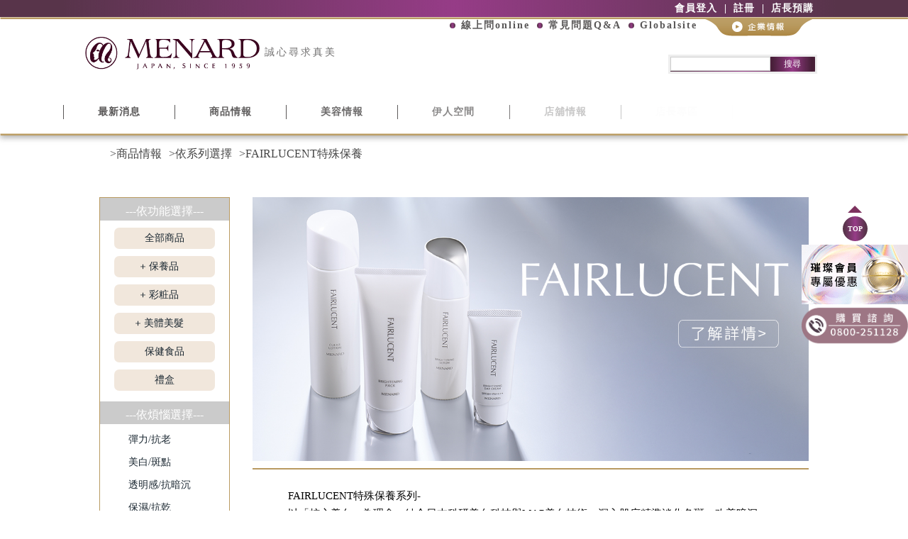

--- FILE ---
content_type: text/html; charset=UTF-8
request_url: http://menard.com.tw/m/2000-1567-17270.php
body_size: 9634
content:
<!DOCTYPE html>
<html>
<head>
<!--html manifest="/ezfiles/567/1567/cache.manifest"-->
<meta http-equiv="Content-Type" content="text/html; charset=utf-8">
<meta name="viewport" content="initial-scale=1.0, user-scalable=0, minimum-scale=1.0, maximum-scale=1.0">
<meta name="apple-mobile-web-app-capable" content="yes">
<meta name="apple-mobile-web-app-status-bar-style" content="black">
<meta name="keywords" content="FAIRLUCENT, FL, 核心養白, 美白科技, MAP美白技術, 亮白W精華,美白保養" />
<meta name="description" content="FAIRLUCENT以「核心養白」為理念，透過日本科研美白技術 X MAP技術，深入肌底改善色斑與暗沉，讓肌膚透亮淨白" />
<!-- Facebook Pixel Code -->
<script>
!function(f,b,e,v,n,t,s)
{if(f.fbq)return;n=f.fbq=function(){n.callMethod?
n.callMethod.apply(n,arguments):n.queue.push(arguments)};
if(!f._fbq)f._fbq=n;n.push=n;n.loaded=!0;n.version='2.0';
n.queue=[];t=b.createElement(e);t.async=!0;
t.src=v;s=b.getElementsByTagName(e)[0];
s.parentNode.insertBefore(t,s)}(window, document,'script',
'https://connect.facebook.net/en_US/fbevents.js');
fbq('init', '294374665271142');
fbq('track', 'PageView');
</script>
<noscript><img height="1" width="1" style="display:none"
src="https://www.facebook.com/tr?id=294374665271142&ev=PageView&noscript=1"
/></noscript>
<!-- End Facebook Pixel Code -->

<title>FAIRLUCENT -特殊保養商品  - MENARD 美伊娜多化粧品</title>
<Link rel="SHORTCUT ICON"  href="/ezfiles/567/1567/sys_1567_9804552_40951.ico" type="image/x-icon" />
<link rel="Bookmark" href="/ezfiles/567/1567/sys_1567_9804552_40951.ico">

<link rel="stylesheet" href="/ezfiles/567/1567/mobilestyle/combine-zh-tw.css" type="text/css" />

<script type="text/javascript" src="/js/m_20251128.php"></script>
</head>
<body class="page_mobile_meccg">
<!-- joker edit

-->
<!-- joker edit

-->
<div class="wrap">
<div class="minner">
<div id="Dyn_head">
<div class="header">
	<div class="minner">







	
<div class="selfhead">
	<!-- js/css -->
<link rel="stylesheet" href="https://cdnjs.cloudflare.com/ajax/libs/animate.css/3.5.2/animate.min.css" />
<script src="/ezfiles/567/1567/img/4911/mei.js"></script>
<script src="/ezfiles/567/1567/img/4911/page.js"></script>
<script src="/ezfiles/567/1567/img/5543/userjs.js"></script>
<link rel="stylesheet" href="https://cdnjs.cloudflare.com/ajax/libs/aos/2.3.4/aos.css">
<script src="https://cdnjs.cloudflare.com/ajax/libs/aos/2.3.4/aos.js"></script>
<link rel="stylesheet" href="https://cdnjs.cloudflare.com/ajax/libs/font-awesome/4.7.0/css/font-awesome.min.css" />
<link rel="stylesheet" href="/ezfiles/567/1567/img/4910/mei.css">
<link rel="stylesheet" href="/ezfiles/567/1567/img/4910/page.css">
<link rel="stylesheet" href="/ezfiles/567/1567/img/4910/usercss.css"/>
<link rel="stylesheet" href="/ezfiles/567/1567/img/4910/mod.css"/>
<link rel="stylesheet" href="/ezfiles/567/1567/img/4910/util0413.css"/>
<link rel="stylesheet" href="/ezfiles/567/1567/img/4910/add_style.css"/>

<script>
$(function () {
  AOS.init({
    once: true,
        duration: 700
    })
})
</script>




<!--Urad-->
<!-- Global site tag (gtag.js) - Google Ads: 408543513 -->
<script async src="https://www.googletagmanager.com/gtag/js?id=AW-408543513"></script>
<script>
  window.dataLayer = window.dataLayer || [];
  function gtag(){dataLayer.push(arguments);}
  gtag('js', new Date());

  gtag('config', 'AW-408543513');
</script>
<!--Urad end-->

<!-- end -->

<!-- 頁面樣式/建立頭部樣式/頭部選單 -->






<div class="mnavbar mn-collapse">
	<button type="button" class="navbar-toggle" data-toggle="collapse" data-target=".nav-toggle">
		<span class="glyphicons show_lines">Menu</span>
	</button>
	<div class="nav-toggle collapse navbar-collapse">
		<div class="hdmenu">
			<ul class="nav navbar-nav">
			
				<li><a href="javascript:void(0)" title="店長預購">店長預購</a></li>
			
				<li><a href="/bin/index.php?Plugin=mobile&Action=mobileacctinfo" title="註冊">註冊</a></li>
			
				<li><a href="/bin/index.php?Plugin=mobile&Action=mobilelogin" title="會員登入">會員登入</a></li>
			
			</ul>
		</div>
	</div>
</div>
<script defer="defer">
$(document).ready(function(){
	$(".mnavbar .navbar-toggle").click(function(){
		$(this).toggleClass("open");
	});
});
</script>


	
<div class="load">
  <img src="/ezfiles/567/1567/img/4908/logo.png" alt="" class="animated infinite bounce">
</div>

<header class="mei">

   <div class="phone-top p-show">
  <img src="/ezfiles/567/1567/img/4908/gold-line.png" alt="水平線">
</div>
  <div class="d_member clearfix"></div>
  <div class="sec_bar cleafix">
    <img src="/ezfiles/567/1567/img/4908/gold-line.png" alt="水平線">
    <ul class="clearfix">
      <li><a href="/m/423-1567-1309.php">線上問online</a></li>
      <li><a href="/m/404-1567-46029.php">常見問題Q&amp;A</a></li>
      <li><a href="https://www.menard-cosmetic.com/">Globalsite</a></li>
      <li><a href="/m/404-1567-47980.php"><img src="/ezfiles/567/1567/img/4908/spy.png" alt="企業情報"></a></li>
    </ul>
  </div>
  <!-- 搜尋bar -->
  <div class="msearch">
    <form class="formBS" role="search" name="SearchMoForm" method="post" action="/bin/index.php?Plugin=mobile&amp;Action=mobileptsearch">
      <div class="input-group">
        <input id="sch_key" name="SchKey" type="text" class="form-control" value="" placeholder="關鍵字">
        <span class="input-group-btn"> <button type="submit" class="btn">搜尋</button> </span>
      </div>
    </form>
  </div>
  <nav class="navbar" role="navigation">
    <div class="navbar-header">
      <button type="button" class="navbar-toggle" data-toggle="collapse" data-target=".navbar-ex1-collapse">
        <span class="sr-only">Toggle navigation</span>
      </button>
      <a class="navbar-brand" href="/m">
        <img src="/ezfiles/567/1567/img/4908/logo.png" alt="">
        <span>誠心尋求真美</span>
      </a>
    </div>
    <div class="collapse navbar-collapse navbar-ex1-collapse">
      <ul class="nav navbar-nav">
        <li class="">
          <a href="/m/412-1567-12001.php">最新消息</a>
          <!-- <ul class="dropdown-menu">
            <li><a href="#">促銷好康</a></li>
            <li><a href="#">新品情報</a></li>
            <li><a href="#">雜誌廣報訊息</a></li>
            <li><a href="#">MENARD公告欄</a></li>
          </ul> -->
        </li>
        <li class="dropdown">
          <a href="/m/404-1567-47982.php">商品情報</a>
          <!-- <ul class="dropdown-menu">
            <li><a href="#">明星商品</a></li>
            <li><a href="#">依功能選商品</a></li>
            <li><a href="#">依煩惱選商品</a></li>
            <li><a href="#">品牌故事</a></li>
          </ul> -->
        </li>
        <li class="dropdown">
          <a href="/m/412-1567-13300.php" >美容情報</a>
          <!-- <ul class="dropdown-menu">
            <li><a href="#">美容特集</a></li>
            <li><a href="#">彩粧特集</a></li>
            <li><a href="#">美肌養成法</a></li>
            <li><a href="#">打造美肌的基本功</a></li>
            <li><a href="#">美的科學</a></li>
            <li><a href="#">用語辭典</a></li>
          </ul> -->
        </li>
        <li class="dropdown">
          <a href="/m/412-1567-13289.php" >伊人空間</a>
          <!-- <ul class="dropdown-menu">
            <li><a href="#">伊人理念</a></li>
            <li><a href="#">伊人課程</a></li>
            <li><a href="#">會員流程</a></li>
            <li><a href="#">費用介紹</a></li>
            <li><a href="#">常見問題</a></li>
            <li><a href="#">伊人位置</a></li>
          </ul> -->
        </li>
        <li>
          <a href="/m/404-1567-46015.php">店舖情報</a>
        </li>
        <li class="dropdown">
          <a href="#" class="dropdown-toggle">店長專區</a>
        </li>
        <li >
          <a href="/m/412-1567-13205.php" >招募美麗夥伴</a>
          <!-- <ul class="dropdown-menu">
            <li><a href="#">五大理由</a></li>
            <li><a href="#">妳有這樣的困擾嗎</a></li>
            <li><a href="#">從美容顧問做起</a></li>
            <li><a href="#">成為優秀的專業美容</a></li>
            <li><a href="#">給想經營沙龍店的你</a></li>
            <li><a href="#">支援制度</a></li>
          </ul> -->
        </li>
      </ul>
    </div>
  </nav>
  
  <img src="/ezfiles/567/1567/img/4908/gold-line.png" alt="水平線">
</header>
</div>



	</div>
</div>
</div>


<div class="main">
<div class="minner">

	
	
<div class="row col2 row_0">
	<div class="mrow">
		
			
			
			
			
				<div class="col col_01">
					<div class="mcol">
					
						
						
						<div id="Dyn_1_1" class="M25448">

<div class="module module-um md_style1">
	<header class="mt mthide">
	 
	
</header>

	<section class="mb">
		<div class="minner">
			<a class="btn visible-xs"><i class="fa fa-bars"></i></a>
<div class="bg-shadow visible-xs"></div>
<div class="sidebar">
  <div class="product-list">
    <h3 class="title">---依功能選擇---</h3>
    <div class="list-content">
      <div class="panel">
        <div class="btn-title"><a href="/m/2000-1567-17207.php"><span class="name">全部商品</span></a></div>
      </div>
      <div class="panel">
        <div class="btn-title"><a href="#product1" data-toggle="collapse" data-parent=".list-content">+</a><a href="/m/2000-1567-17211.php">保養品</a></div>
        <div class="collapse" id="product1">
          <ul>
            <li><a href="/m/2000-1567-17215.php"><span class="name">潔面霜</span></a></li>
            <li><a href="/m/2000-1567-17216.php"><span class="name">洗顏霜</span></a></li>
            <li><a href="/m/2000-1567-17217.php"><span class="name">按摩霜</span></a></li>
            <li><a href="/m/2000-1567-17218.php"><span class="name">化粧水</span></a></li>    
            <li><a href="/m/2000-1567-17219.php"><span class="name">乳液</span></a></li>
            <li><a href="/m/2000-1567-17220.php"><span class="name">美容液 / 精華液</span></a></li>
            <li><a href="/m/2000-1567-18213.php"><span class="name">日霜</span></a></li>
            <li><a href="/m/2000-1567-17221.php"><span class="name">面膜</span></a></li>
            <li><a href="/m/2000-1567-17222.php"><span class="name">晚霜</span></a></li>
            <li><a href="/m/2000-1567-18221.php"><span class="name">眼霜</span></a></li>            
            <li><a href="/m/2000-1567-17223.php"><span class="name">其他保養</span></a></li>
          </ul>
        </div>
      </div>
      <div class="panel">
        <div class="btn-title"><a href="#product2" data-toggle="collapse" data-parent=".list-content">+</a><a href="/m/2000-1567-17212.php">彩粧品</a></div>
        <div class="collapse" id="product2">
          <ul>
            <li><a href="/m/2000-1567-17224.php"><span class="name">粧前底</span></a></li>
            <li><a href="/m/2000-1567-17225.php"><span class="name">底粧</span></a></li>
            <!--<li><a href="/m/2000-1567-17226.php"><span class="name">眼彩</span></a></li>
            <li><a href="/m/2000-1567-17227.php"><span class="name">臉彩</span></a></li>-->
            <li><a href="/m/2000-1567-17228.php"><span class="name">唇彩</span></a></li>
            <li><a href="/m/2000-1567-17229.php"><span class="name">眉筆</span></a></li>
            <li><a href="/m/2000-1567-17230.php"><span class="name">眼線筆</span></a></li>
            <!--<li><a href="/m/2000-1567-17231.php"><span class="name">睫毛膏</span></a></li>-->
            <li><a href="/m/2000-1567-18214.php"><span class="name">卸妝</span></a></li>
            <li><a href="/m/2000-1567-17232.php"><span class="name">其他彩粧/用具</span></a></li>
          </ul>
        </div>
      </div>
      <div class="panel">
        <div class="btn-title"><a href="#product3" data-toggle="collapse" data-parent=".list-content">+</a><a href="/m/2000-1567-17213.php"><span class="name">美體美髮</span></a></div>
        <div class="collapse" id="product3">
          <ul>
            <li><a href="/m/2000-1567-18217.php"><span class="name">美體</span></a></li>
            <li><a href="/m/2000-1567-18218.php"><span class="name">美髮</span></a></li>
            <!--<li><a href="/m/2000-1567-18220.php"><span class="name">香氛</span></a></li> -->
          </ul>
        </div>
      </div>
      <div class="panel">
        <div class="btn-title"><a href="/m/2000-1567-17214.php"><span class="name">保健食品</span></a></div>
      </div>
       <div class="panel">
        <div class="btn-title"><a href="/m/2000-1567-18222.php"><span class="name">禮盒</span></a></div>
      </div>
<!--
      <div class="panel">
        <div class="btn-title"><a href="/m/2000-1567-18174.php"><span class="name">★店長預購</span></a></div>
      </div>-->
    </div>
  </div>
  <div class="product-list">
    <h3 class="title">---依煩惱選擇---</h3>
    <div class="list-content">
      <ul>
        <li> <a href="/m/2000-1567-17233.php">彈力/抗老</a></li>
        <li> <a href="/m/2000-1567-17234.php">美白/斑點</a></li>
        <li> <a href="/m/2000-1567-17235.php">透明感/抗暗沉</a></li>
        <li> <a href="/m/2000-1567-17236.php">保濕/抗乾</a></li>
        <li> <a href="/m/2000-1567-17237.php">乾荒/粉刺/毛孔</a></li>
        <li> <a href="/m/2000-1567-17238.php">防曬/抗UV</a></li>
        <li> <a href="/m/2000-1567-18241.php">修飾肌理/提亮</a></li>
        <li> <a href="/m/2000-1567-18242.php">修飾細紋/立體小臉</a></li>
        <li> <a href="/m/2000-1567-18243.php">抗脫粧</a></li>
      </ul>
    </div>
  </div>
  <div class="product-list">
    <h3 class="title">---依系列選擇---</h3>
    <div class="list-content">
      <div class="panel">
        <div class="btn-title"><!--<a href="#product5-0" data-toggle="collapse" data-parent=".list-content">></a>--> <a href="/m/2000-1567-17239.php">AUTHENT</a></div>
        <!-- <div class="collapse" id="product5-0">
          <ul>
            <li><a href="/m/2000-1567-17252.php"><span class="name">AU保養商品</span></a></li>            
           <li><a href="/m/2000-1567-17278.php"><span class="name">AU香水</span></a></li>
          </ul>
        </div>-->
      </div>
      <div class="panel">
        <div class="btn-title"><a href="#product5-1" data-toggle="collapse" data-parent=".list-content">></a><a href="/m/2000-1567-17240.php">EMBELLIR</a></div>
        <div class="collapse" id="product5-1">
          <ul>
            <li><a href="/m/2000-1567-17253.php"><span class="name">EM保養商品</span></a></li>            
            <li><a href="/m/2000-1567-17279.php"><span class="name">EM彩粧商品</span></a></li>
          </ul>
        </div>
      </div>
      <div class="panel">
        <div class="btn-title"><a href="/m/2000-1567-17241.php">ILLUNEIGE</a></div>
      </div>
      <div class="panel">
        <div class="btn-title"><a href="/m/2000-1567-19085.php">LISCIARE</a></div>        
      </div>
      <div class="panel">
        <div class="btn-title"><a href="#product5-5" data-toggle="collapse" data-parent=".list-content">></a><a href="/m/2000-1567-17244.php">FAIRLUCENT</a></div>
        <div class="collapse" id="product5-5">
          <ul>
            <li><a href="/m/2000-1567-17257.php"><span class="name">FL保養商品</span></a></li>
            <li><a href="/m/2000-1567-17270.php"><span class="name">FL特殊保養</span></a></li>
            <li><a href="/m/2000-1567-17283.php"><span class="name">FL彩粧</span></a></li>
          </ul>
        </div>
      </div>
      <div class="panel">
        <div class="btn-title"><a href="#product5-6" data-toggle="collapse" data-parent=".list-content">></a><a href="/m/2000-1567-26290.php">TK</a></div>
        <div class="collapse" id="product5-6">
          <ul>
            <li><a href="/m/2000-1567-26291.php"><span class="name">TK保養商品</span></a></li>
            <li><a href="/m/2000-1567-26292.php"><span class="name">TK彩粧</span></a></li>
          </ul>
        </div>
      </div>
      <div class="panel">
        <div class="btn-title"><a href="/m/2000-1567-17246.php">COLAX</a></div>
      </div>
      <div class="panel">
        <div class="btn-title"><a href="/m/2000-1567-17247.php">BEAUNESS</a></div>        
      </div>
      <div class="panel">
        <div class="btn-title"><a href="/m/2000-1567-17248.php">JUPIER</a></div>        
      </div>      
      <!-- <div class="panel">
        <div class="btn-title"><a href="/m/2000-1567-17249.php">AUTO STEP</a></div>        
      </div> -->
      <div class="panel">
        <div class="btn-title"><a href="/m/2000-1567-17250.php">crowa</a></div>        
      </div>
      <div class="panel">
        <div class="btn-title"><a href="/m/2000-1567-17251.php">養髮SV系列</a></div>        
      </div>
       <div class="panel">
        <div class="btn-title"><a href="/m/2000-1567-18224.php">其他</a></div>        
      </div>
    </div>
  </div>
</div>
<p class="tel" style="display:none;"><a href="tel:0800-251128"><img src="/ezfiles/567/1567/img/5541/sidebar-tel.png" alt=""/></a></p> 
		</div>
	</section>
</div>


</div>

					
					</div>
				</div> 
			 
		
			
			
			
			
				<div class="col col_02">
					<div class="mcol">
					
						
						
						<div id="Dyn_2_1" class="M43576">

<div class="module module-um md_style1">
	<header class="mt mthide">
	 
	
</header>

	<section class="mb">
		<div class="minner">
			<div class="page product-list list">
  <section class="row info">
    <header class="col-xs-12"> 
      <p> <span>>商品情報</span><span>>依系列選擇</span><span>>FAIRLUCENT特殊保養</span></p>
    </header>
  </section>
</div>
<div class="page product list">
  <header class="banner col-xs-12"><a href="/m/404-1567-122192.php"><img class="img-responsive" src="/ezfiles/567/1567/img/6361/856687725.jpg" alt=""/></a></header>
  <main class="col-xs-12">
    <p>FAIRLUCENT特殊保養系列- <br/>以「核心養白」為理念，結合日本科研美白科技與MAP美白技術，深入肌底精準淡化色斑，改善暗沉。透過層層滲透的科學配方，提升肌膚淨透感，讓美白不只是表面，而是從根本綻放純淨光澤！<br/></p>
  </main>
</div> 
		</div>
	</section>
</div>


</div>

					
						
						
						<div id="Dyn_2_2" class="M1101">


<div class="module module-cglist module-meccglist md_style1">
<div class="minner">
	<header class="mt">
	 
	<h3>FAIRLUCENT -特殊保養商品</h3>
</header>

	
</div>
</div>





	<div class="module module-ptlist">
	<div class="minner">
		<section class="mb">
		<div id="pageptlist">
		

	<div class="row listBS">
	
	
		
		<div class="d-item v-id col-sm-3">
<div class="mbox">
	<div class="d-img">
		<a href="http://hero149.so-buy.com/m/2001-1567-972298,c17270-1.php"><img src="/ezfiles/567/1567/plugin/ec/pictures/4/m/mczh-tw400x400_small434560.png" class="img-responsive" /></a>
	</div>
	<div class="d-txt">
		<div class="mdetail">
			
				<p>FAIRLUCENT<br/>
角質亮膚液 C
</p>
<span>商品售價</span><span style="color:red"> NT$1700</span>
			
		</div>
	</div>
	

   








	<!--joker add IfNot-->
</div>
</div>

		
	
		
		<div class="d-item v-id col-sm-3">
<div class="mbox">
	<div class="d-img">
		<a href="http://hero149.so-buy.com/m/2001-1567-972301,c17270-1.php"><img src="/ezfiles/567/1567/plugin/ec/pictures/445/m/mczh-tw400x400_small434563.png" class="img-responsive" /></a>
	</div>
	<div class="d-txt">
		<div class="mdetail">
			
				<p>FAIRLUCENT<br/>
美白精華液
</p>
<span>商品售價</span><span style="color:red"> NT$3400</span>
			
		</div>
	</div>
	

   








	<!--joker add IfNot-->
</div>
</div>

		
	
		
		<div class="d-item v-id col-sm-3">
<div class="mbox">
	<div class="d-img">
		<a href="http://hero149.so-buy.com/m/2001-1567-972302,c17270-1.php"><img src="/ezfiles/567/1567/plugin/ec/pictures/880/m/mczh-tw400x400_small434564.png" class="img-responsive" /></a>
	</div>
	<div class="d-txt">
		<div class="mdetail">
			
				<p>FAIRLUCENT<br/>
美白修護日霜
</p>
<span>商品售價</span><span style="color:red"> NT$2200</span>
			
		</div>
	</div>
	

   








	<!--joker add IfNot-->
</div>
</div>

		
	
		
		<div class="d-item v-id col-sm-3">
<div class="mbox">
	<div class="d-img">
		<a href="http://hero149.so-buy.com/m/2001-1567-972300,c17270-1.php"><img src="/ezfiles/567/1567/plugin/ec/pictures/358/m/mczh-tw400x400_small434562.png" class="img-responsive" /></a>
	</div>
	<div class="d-txt">
		<div class="mdetail">
			
				<p>FAIRLUCENT<br/>
美白精華面膜
</p>
<span>商品售價</span><span style="color:red"> NT$2300</span>
			
		</div>
	</div>
	

   








	<!--joker add IfNot-->
</div>
</div>

		</div><div class="row listBS">
	
		
		<div class="d-item v-id col-sm-3">
<div class="mbox">
	<div class="d-img">
		<a href="http://hero149.so-buy.com/m/2001-1567-662853,c17270-1.php"><img src="/ezfiles/567/1567/plugin/ec/pictures/240/m/mczh-tw400x400_small267687.png" class="img-responsive" /></a>
	</div>
	<div class="d-txt">
		<div class="mdetail">
			
				<p>FAIRLUCENT<br/>
亮膚皂
</p>
<span>商品售價</span><span style="color:red"> NT$1200</span>
			
		</div>
	</div>
	

   








	<!--joker add IfNot-->
</div>
</div>

		
	
	</div>




<script type="text/javascript">$.getScript('../plugin/mec/js/mec.js');</script>


		</div>
		
		
 
		</section>
	</div>
	</div>

<script type="text/javascript">
$(document).ready(function(){
var a = [];
a.push({name:'Cg',value:17270});
var option = {
	pageMode:'2',
	currentPage:1,
	flag:0,
	over:0,
	url:'/bin/index.php?Plugin=mec&Action=mobile_meccg',
	urlPrefix:  'http://hero149.so-buy.com/m/2000-1567-17270-PAGE.php?Lang=zh-tw',
	totalPage:1,
	Op:'getpartlist',
	param:a,
	pageListObj:$("#pageptlist"),
	nextPageObj:$("#_cgptlist_next_page")
}
var cgptlist = new HvPagelist();
cgptlist.init(option);


$("#_cgptlist_gonext").click(function(){
	cgptlist.goNextPage();
});
$("#_cgptlist_goprev").click(function(){
	cgptlist.goPrePage();
});
$("#_cgptlist_select-page").change(function(){
	cgptlist.goPage(this.value);
});


});
</script>


</div>

					
					</div>
				</div> 
			 
		
			
			
			
			 
		
	</div>
</div>
	

</div>
</div>
<style>

			@media (min-width: 481px) {
				.row_0 .col_01 { width: 20%;}
				.row_0 .col_02 { width: 80%;}
				.row_0 .col_03 { width: 0%;}
			}
		
</style>
<div class="footer">
	<div class="minner">
		<div id="Dyn_footer">


<div class="go-pcurl"><a href="/bin/home.php">返回PC版網頁</a></div>

<div class="copyright">
	<!-- 底部 -->
<footer class="d_footer">
  <img src="/ezfiles/567/1567/img/4908/gold-line.png" alt="水平線">
  <div class="footer" data-aos="fade-up">
    <div class="p-gotop p-show">
      <a href="">TOP</a>
    </div>
    <div class="row">
      <div class="col-xs-12 col-sm-9">
        <ul class="f_menu clearfix c-show">
          <li>
            <h4><a href="/m/412-1567-12001.php">最新消息</a></h4>
            <a href="/m/412-1567-12001.php">促銷好康</a>
            <a href="/m/403-1567-1254-1.php">新品情報</a>
            <a href="/m/403-1567-1257.php">雜誌.廣報訊息</a>
          </li>
          <li>
            <h4><a href="/m/404-1567-47982.php">商品情報</a></h4>
            <a href="/m/403-1567-1254-1.php">品牌故事</a>
            <a href="/m/404-1567-47982.php">明星商品</a>
            <a href="/m/404-1567-53003.php">商品線上目錄</a>
          </li>
          <li>
            <h4><a href="/m/412-1567-13300.php">美容情報</a></h4>
            <a href="/m/412-1567-13303.php">美肌養成法</a>
            <a href="/m/412-1567-13304.php">正確保樣這樣做</a>
            <a href="/m/412-1567-13305.php">美麗彩粧這樣做</a>
            <a href="/m/412-1567-13306.php">美的科學</a>
            <a href="/m/412-1567-13307.php">用語辭典</a>
          </li>
          <li>
            <h4><a href="/m/412-1567-13289.php">伊人空間</a></h4>
            <a href="/m/412-1567-13291.php">日系沙龍的堅持</a>
            <a href="/m/412-1567-13289.php#iraqi-space4">會員流程</a>
            <a href="/m/412-1567-13290.php">費用介紹</a>
            <a href="/m/412-1567-13292.php">課程介紹</a>
            <a href="/m/404-1567-53401.php">伊人位置</a>
            <a href="/m/412-1567-13205.php">招募美麗夥伴</a>
          </li>
          <li>
            <h4><a href="/m/404-1567-46014.php">店舖情報</a></h4>
            <a href="/bin/index.php?Plugin=mobile&Action=mobileacctinfo">官網會員</a>
            <a href="/m/404-1567-46029.php">常見問題</a>
            <a href="/m/423-1567-1309.php">線上諮詢</a>
          </li>
        </ul>
      </div>
      <div class="col-xs-12 col-sm-3 info">
        <div class="logo">
          <img src="/ezfiles/567/1567/img/4908/logo.png" alt="">
        </div>
        <ul>
          <li><span>地 址:</span>台北市八德路四段768巷7號5樓之1
          </li>
          <li><span>服務電話:</span><a href="tel:02-27865886">02-27865886</a></li>
          <li><span>服務信箱:</span><a href="mailto:service@menard.com.tw">service@menard.com.tw</a></li>
        </ul>
        <a href="tel:0800-251128" class="phone-btn">
          <img src="/ezfiles/567/1567/img/4908/call.png" alt="">
        </a>
      </div>
    </div>
  </div>
  <div class="copyright">
    Copyright &copy; 2017 MENARD ALL Rights Reserved.
  </div>
</footer>

<!-- footer/gotop -->
<div class="gotop c-show">
  <p>top</p>
  <a href="/m/404-1567-55682.php">
    <img src="/ezfiles/567/1567/img/4908/2026main.gif" alt="璀璨會員優惠">
  </a>
  <a href="tel:0800-251128">
    <img src="/ezfiles/567/1567/img/4908/float_right_call.png" alt="購買諮詢">
  </a>
  <!-- <a href="/m/404-1567-56799.php">
    <img src="/ezfiles/567/1567/img/4908/float_child-02.png" alt="報名詳情-MENARD伊人空間舉辦小小美容師體驗營囉！">
  </a> -->
</div>

<div id="fb-root"></div>
<!-- Your Chat Plugin code -->
<div class="fb-customerchat" attribution=setup_tool page_id="626554034126908">
</div>

<!-- Load Facebook SDK for JavaScript -->
<script>
  window.fbAsyncInit = function () {
    FB.init({
      xfbml: true,
      version: 'v9.0'
    });
  };
  (function (d, s, id) {
    var js, fjs = d.getElementsByTagName(s)[0];
    if (d.getElementById(id)) return;
    js = d.createElement(s);
    js.id = id;
    js.src = 'https://connect.facebook.net/zh_TW/sdk/xfbml.customerchat.js';
    fjs.parentNode.insertBefore(js, fjs);
  }(document, 'script', 'facebook-jssdk'));
</script>

<style>
@media (max-width: 768px) {
  .phone-btn {
    bottom: -100px;
  }
}
</style>
	
</div>


<!-- generated at Thu Jan 08 2026 13:00:51 --></div>

	</div>
</div>
</div>
</div>


	
		<div id="Dyn_999_1" class="M1112">

</div>

	

<div id="_pop_login" class="mpopdiv">
	<div class="mpopbg"></div>
	<div class="mbox">
		<header class="mt">
			<h4>登入</h4>
			<button class="btn-toggle close"><span>Close</span></button>
		</header>
		<div class="minner">
			<div class="module module-login">
				<div class="help-block"></div>
<div class="switchbox">
				<form id="pop_mem_login" name="pop_mem_login" class="formBS memBS" role="form" action="/bin/index.php?Plugin=mobile&Action=mobilelogin" method="post">
					<div class="row form-group">
						<label class="control-label">帳號</label>
						<div>
							<input class="form-control" type="text" value="" name="Account" placeholder="請輸入帳號" />
						</div>
					</div>
					<div class="row form-group">
						<label class="control-label">密碼</label>
						<div>
							<input class="form-control" type="password" value="" name="Passwd" placeholder="請輸入密碼" />
						</div>
					</div>
					<div class="row form-group authcode">
   <label class="control-label col-sm-3">驗證碼</label>
	<div class="col-sm-9">
		<div class="input-group">
         <input type="text" class="form-control" name="authcode" id="authcodeval" placeholder="驗證碼">
         <div class="input-group-addon" id="authcode" href="javascript:void(0);" onclick="refreshAuthCode('','/bin/showauthimg.php','a45cb7c74225830d39db42b1e60d5380b_src','a45cb7c74225830d39db42b1e60d5380b_code');">
            <AuthImgReplaceTag containerid="a45cb7c74225830d39db42b1e60d5380b">			<span class="authimg-outer">
				<img align="absmiddle" id="a45cb7c74225830d39db42b1e60d5380b_src" src="/bin/authimg.php?Code=GwFteH5yZA8ZZwceCGUbBWUBFxthBBVkBh4NYQlnH3wUEHkQHGgbAhB9GwV9GXxyHn0OeAICcx8=" alt="請輸入此驗證碼" title="請輸入此驗證碼"/>
				<input type="hidden" id="a45cb7c74225830d39db42b1e60d5380b_code" name="hdCode" value="GwFteH5yZA8ZZwceCGUbBWUBFxthBBVkBh4NYQlnH3wUEHkQHGgbAhB9GwV9GXxyHn0OeAICcx8=" />
				<span id="a45cb7c74225830d39db42b1e60d5380b_src_voiceHtml" style="display:none;">			<span onkeypress="setMediaParam('a45cb7c74225830d39db42b1e60d5380b_code','a45cb7c74225830d39db42b1e60d5380b_voice','/images/numvoice/zh','/bin/authimg.php');" onclick="setMediaParam('a45cb7c74225830d39db42b1e60d5380b_code','a45cb7c74225830d39db42b1e60d5380b_voice','/images/numvoice/zh','/bin/authimg.php');" class="authimg-voice"></span>
			<object classid="clsid:d27cdb6e-ae6d-11cf-96b8-444553540000" codebase="http://download.macromedia.com/pub/shockwave/cabs/flash/swflash.cab#version=7,0,0,0" width="0" height="0" id="a45cb7c74225830d39db42b1e60d5380b_voice" align="middle">
				<param name="allowScriptAccess" value="sameDomain" />
				<param name="movie" value="/images/numvoice/Voice.swf" />
				<param name="quality" value="high" />
				<param name="bgcolor" value="#ffffff" />
				<param name="wmode" value="transparent">
				<embed src="/images/numvoice/Voice.swf" quality="high" bgcolor="#ffffff" width="0" height="0" name="a45cb7c74225830d39db42b1e60d5380b_voice" align="middle" allowScriptAccess="sameDomain" type="application/x-shockwave-flash" pluginspage="http://www.macromedia.com/go/getflashplayer" wmode="transparent" />
				<div style="display:none">Voice Play</div>
			</object></span>
				<script> $("#a45cb7c74225830d39db42b1e60d5380b_src_voiceHtml").show();</script>
				<noscript>0091</noscript>
			</span></AuthImgReplaceTag>
         </div>
      </div>
	</div>
</div>
 <!--joker add-->
					<input type="hidden" value="" name="refer"/>
					<input type="hidden" name="Login" value="1"/>
					<div class="form-btn">
						<button class="btn btn-s btn-login" onclick="popLogin();return false;" onkeypress="popLogin();return false;">登入</button>
					</div>
				<div class="row mcfix login-other">
				
				
					<a class="register" href="/bin/index.php?Plugin=mobile&Action=mobileacctinfo">註冊會員</a>
				
				
					
			      
			         <a class="forgetpwd" href="/bin/index.php?Plugin=mobile&Action=mobileforgetpass">忘記密碼</a>
			      
				
				<!--joker add start-->
				
				<!--joker add end-->

				</div>
				</form>

		

</div>
				
            
				
			</div>
		</div>
	</div>
</div>
<div id="_pop_login_alert" class="alert alert-success">登入成功</div>
<script defer="defer">
//joker add start
function popToQuickLogin(){
   var option = {
      url: '/bin/index.php?Plugin=mobile&Action=mobilelogin',
      dataType:'json',
      beforeSubmit:function(){
         $('#loading').show();
         $('#overlay').addClass("show");
      },
      success:function(data){
         $('#loading').hide();
         $('#overlay').removeClass("show");
		
			if(data.RetCode){
				hidePopDiv($('#_pop_login.mpopdiv'),$('#_pop_login.mpopdiv .mbox'));
				$('#_pop_login_alert').show(0,function(){
				var margin_left = 0-Math.floor($('#_pop_login_alert').innerWidth()/2);
				var margin_top = 0-Math.floor($('#_pop_login_alert').innerHeight()/2);
				$('#_pop_login_alert').css("margin-left",margin_left);
				$('#_pop_login_alert').css("margin-top",margin_top);
				}).delay(2000).fadeOut(500);
				location.reload(); //joker add
			}else{
				$("#_pop_login .help-block").html(data.msg);
			}
      }
   };
   $(".module-login #pop_mem_quicklogin").ajaxSubmit(option);
}
function popGetMobileCode(){
   var mobile = $("#pop_cm_cust").val();
   if(mobile ==''){
      var tip = '請輸入正確的手機號碼!';
      showPopDialog(tip);
      return;
   }else{
      $.get("/bin/verify.php",function(data){
         data = eval('('+data+')');
         $("#verify_code").val(data.code);
         $("#verify_hdcode").val(data.hdcode);
         $('#loading').show();
         $('#overlay').addClass("show");
         var url = '/bin/index.php?Plugin=mobile&Action=mobilelogin';
         var a = [];
         a.push({name:'Op',value:'getMobileCode'});
         a.push({name:'verify_code',value:data.code});
         a.push({name:'verify_hdcode',value:data.hdcode});
         a.push({name:'cm_cust',value:mobile});
         $.post(url,a,function(_d){
            $('#overlay').removeClass("show");
            $('#loading').hide();
            if(_d!=''){
               var d = eval("("+_d+")");
               if(d.stat){
                  var but = document.getElementById("popGetmobilecode");
                  popSetButtonDisable(but);
               }else{
                  showPopDialog(d.content);
               }
            }
         });
      });
   }
}
var countdown=60;
function popSetButtonDisable(p_obj){
   if (countdown == 0) {
      p_obj.removeAttribute("disabled");
      p_obj.value="重新獲取驗證碼";
      countdown=60;
      return;
   }else {
      p_obj.setAttribute("disabled", true);
      p_obj.value="重新獲取驗證碼(" + countdown + ")";
      countdown--;
   }
   setTimeout(function() {
      popSetButtonDisable(p_obj)
   },1000)
}

//joker add end
function popChkLogin(){
	var stat = 0;
	$.ajax({
		type : "post",
		url : "/bin/index.php?Plugin=mobile&Action=mobilelogin",
		data : "Op=chklogin",
		async : false,
		success : function(data){
						d = eval("("+data+")");
						stat = d.stat;
					 }
	});
	if(stat) return true;
	return false;
}
function popLogin(){
	var option = {
		url: '/bin/index.php?Plugin=mobile&Action=mobilelogin',
		dataType:'json',
		beforeSubmit:function(){
			$('#loading').show();
		},
		success:function(data){
			$('#loading').hide();
			if(data.RetCode){
				hidePopDiv($('#_pop_login.mpopdiv'),$('#_pop_login.mpopdiv .mbox'));
				$('#_pop_login_alert').show(0,function(){
				var margin_left = 0-Math.floor($('#_pop_login_alert').innerWidth()/2);
				var margin_top = 0-Math.floor($('#_pop_login_alert').innerHeight()/2);
				$('#_pop_login_alert').css("margin-left",margin_left);
				$('#_pop_login_alert').css("margin-top",margin_top);
				}).delay(2000).fadeOut(500);
				location.reload(); //joker add
			}
			else{
				refreshAuthCode('','/bin/showauthimg.php','a45cb7c74225830d39db42b1e60d5380b_src','a45cb7c74225830d39db42b1e60d5380b_code');
				$("#_pop_login .help-block").html(data.msg);
			}
		}
	};
	$(".module-login #pop_mem_login").ajaxSubmit(option);
}
function noMemberBuy(){
	var url = $('.module-viewcart .mcart-operate .ecbtn-checkout').attr("billAction");
	window.location = url;
}
$(document).ready(function() {
//joker add start
  $('.switchbox form').eq(0).show()

  $('.switchbox .pop-btn-sw').click(function(){
    var swobj = $(this).attr('data-switch');
    var mo    = $(this).parents('form');
    var swbox = $(this).parents('.switchbox');

    if(swbox.hasClass('switching')) return;
    swbox.addClass('switching');
    mo.slideUp(400);
    $('form[name="pop_mem_' + swobj + '"]').slideDown(400);
    setTimeout(function(){
      swbox.removeClass('switching')
    },800);
  });
//joker add end

	$('#_pop_login .close').click(function(){
		hidePopDiv($('#_pop_login.mpopdiv'),$('#_pop_login.mpopdiv .mbox'));
		return false;
	});
	
});

</script>

<div id="_pop_tips" class="mtips">
	<div class="mbox">
	</div>
</div>
<div id="_pop_dialog" class="mdialog">
	<div class="minner">
		<div class="mcont">
		</div>
		<footer class="mdialog-foot">
			<button class="mbtn mbtn-s">OK</button>
		</footer>
	</div>
</div>
<!-- Global site tag (gtag.js) - Google Analytics -->

<script async src="https://www.googletagmanager.com/gtag/js?id=UA-45776232-1"></script>

<script>

  window.dataLayer = window.dataLayer || [];

  function gtag(){dataLayer.push(arguments);}

  gtag('js', new Date());

 

  gtag('config', 'UA-45776232-1');

</script>
<!-- generated at Fri Dec 19 2025 20:52:31 --></body></html>


--- FILE ---
content_type: text/css
request_url: http://menard.com.tw/ezfiles/567/1567/img/4910/mei.css
body_size: 3699
content:
.container,.container-fluid{padding:0}.row{margin:0}div[class*="col-"]{padding:0}.row_0.col1 .col_02>.mcol>div+div{max-width:none;min-width:none}.header{box-shadow:none}.header .minner{max-width:none}.module.module-um.md_style1{max-width:none !important}.module.module-minicart{display:none}.module{margin:0}.footer{padding:0}.footer .minner{max-width:none}.go-pcurl{display:none}.page_mobileacctinfo .mt h3,.page_mobileacctinfo .mt h4,.page_mobilelogin .mt h3,.page_mobilelogin .mt h4,.page_mobilecmhome .mt h3,.page_mobilecmhome .mt h4,.page_mobilechgpasswd .mt h3,.page_mobilechgpasswd .mt h4{border-color:#333;border-width:1px;color:#333;padding:0;font-weight:600}.page_mobileacctinfo .mt .close span:after,.page_mobileacctinfo .mt .close span:before,.page_mobilelogin .mt .close span:after,.page_mobilelogin .mt .close span:before,.page_mobilecmhome .mt .close span:after,.page_mobilecmhome .mt .close span:before,.page_mobilechgpasswd .mt .close span:after,.page_mobilechgpasswd .mt .close span:before{background:#333}.page_mobileacctinfo .mcol,.page_mobilelogin .mcol,.page_mobilecmhome .mcol,.page_mobilechgpasswd .mcol{max-width:600px;margin:0 auto !important}.page_mobileacctinfo .list-group.memmenu li a:hover,.page_mobilelogin .list-group.memmenu li a:hover,.page_mobilecmhome .list-group.memmenu li a:hover,.page_mobilechgpasswd .list-group.memmenu li a:hover{background:#bd0f2c}.page_mobileacctinfo .row.form-group,.page_mobilelogin .row.form-group,.page_mobilecmhome .row.form-group,.page_mobilechgpasswd .row.form-group{margin-bottom:10px}.page_mobileacctinfo .favlist,.page_mobileacctinfo .mecmemcouponlist,.page_mobileacctinfo .mecrequirerecord,.page_mobilelogin .favlist,.page_mobilelogin .mecmemcouponlist,.page_mobilelogin .mecrequirerecord,.page_mobilecmhome .favlist,.page_mobilecmhome .mecmemcouponlist,.page_mobilecmhome .mecrequirerecord,.page_mobilechgpasswd .favlist,.page_mobilechgpasswd .mecmemcouponlist,.page_mobilechgpasswd .mecrequirerecord{display:none}.page_mobilepostedform .mcol,.page_mobile_mecorderlist .mcol,.page_mobile_meccart .mcol,.page_mobile_mecbillto .mcol,.page_mobile_mecdeliveraddrlist .mcol{max-width:1000px;margin:0 auto !important}.page_mobilepostedform .mt h3,.page_mobilepostedform .mt h4,.page_mobile_mecorderlist .mt h3,.page_mobile_mecorderlist .mt h4,.page_mobile_meccart .mt h3,.page_mobile_meccart .mt h4,.page_mobile_mecbillto .mt h3,.page_mobile_mecbillto .mt h4,.page_mobile_mecdeliveraddrlist .mt h3,.page_mobile_mecdeliveraddrlist .mt h4{border-color:#333;border-width:1px;color:#333;padding:0;font-weight:600}.page_mobilepostedform .mt .close span:after,.page_mobilepostedform .mt .close span:before,.page_mobile_mecorderlist .mt .close span:after,.page_mobile_mecorderlist .mt .close span:before,.page_mobile_meccart .mt .close span:after,.page_mobile_meccart .mt .close span:before,.page_mobile_mecbillto .mt .close span:after,.page_mobile_mecbillto .mt .close span:before,.page_mobile_mecdeliveraddrlist .mt .close span:after,.page_mobile_mecdeliveraddrlist .mt .close span:before{background:#333}.load{position:fixed;z-index:100000;width:100%;height:100%;background:#fff;display:flex;align-items:center;justify-content:center;transition:all 0.3s}.load.done{opacity:0;z-index:-1}.load img{width:20%}.phone-top{height:10px;position:relative;background:rgba(70,30,55,0.9) !important;background:-moz-linear-gradient(left, rgba(70,30,55,0.9) 7%, #963c87 50%, rgba(70,30,55,0.9) 92%) !important;background:-webkit-linear-gradient(left, rgba(70,30,55,0.9) 7%, #963c87 50%, rgba(70,30,55,0.9) 92%) !important;background:linear-gradient(to right, rgba(70,30,55,0.9) 7%, #963c87 50%, rgba(70,30,55,0.9) 92%) !important;filter:progid:DXImageTransform.Microsoft.gradient( startColorstr='#1e5799', endColorstr='#1e5799',GradientType=1 ) !important}.phone-top img{position:absolute;bottom:0;left:0;display:block;width:100%;margin:0}.mnavbar{display:none}.wrap{font-family:"微軟正黑體","Microsoft JhengHei" !important}.mei{position:relative;box-shadow:0 3px 8px rgba(51,51,51,0.4);z-index:2}.mei>img{display:block;width:100%}.msearch{opacity:0;position:absolute;top:70px;right:10%;width:210px;z-index:100000;border:3px solid #eeeeee;background:rgba(70,30,55,0.9) !important;background:-moz-linear-gradient(left, rgba(70,30,55,0.9) 7%, #963c87 50%, rgba(70,30,55,0.9) 92%) !important;background:-webkit-linear-gradient(left, rgba(70,30,55,0.9) 7%, #963c87 50%, rgba(70,30,55,0.9) 92%) !important;background:linear-gradient(to right, rgba(70,30,55,0.9) 7%, #963c87 50%, rgba(70,30,55,0.9) 92%) !important;filter:progid:DXImageTransform.Microsoft.gradient( startColorstr='#1e5799', endColorstr='#1e5799',GradientType=1 ) !important}.msearch .form-control{padding:2px;border-radius:unset;font-size:10px}.msearch .form-control::placeholder{opacity:0}.msearch .input-group-btn{overflow:hidden}.msearch .input-group-btn .btn{padding:2px 20px;color:#fff;background:rgba(70,30,55,0.9) !important;background:-moz-linear-gradient(left, rgba(70,30,55,0.9) 7%, #963c87 50%, rgba(70,30,55,0.9) 92%) !important;background:-webkit-linear-gradient(left, rgba(70,30,55,0.9) 7%, #963c87 50%, rgba(70,30,55,0.9) 92%) !important;background:linear-gradient(to right, rgba(70,30,55,0.9) 7%, #963c87 50%, rgba(70,30,55,0.9) 92%) !important;filter:progid:DXImageTransform.Microsoft.gradient( startColorstr='#1e5799', endColorstr='#1e5799',GradientType=1 ) !important;font-size:12px;transition:all 1s;position:relative;border:none}.msearch .input-group-btn .btn:after{content:"search";display:block;position:absolute;background:rgba(70,30,55,0.9) !important;background:-moz-linear-gradient(left, rgba(70,30,55,0.9) 7%, #963c87 50%, rgba(70,30,55,0.9) 92%) !important;background:-webkit-linear-gradient(left, rgba(70,30,55,0.9) 7%, #963c87 50%, rgba(70,30,55,0.9) 92%) !important;background:linear-gradient(to right, rgba(70,30,55,0.9) 7%, #963c87 50%, rgba(70,30,55,0.9) 92%) !important;filter:progid:DXImageTransform.Microsoft.gradient( startColorstr='#1e5799', endColorstr='#1e5799',GradientType=1 ) !important;top:-100%;left:0;width:100%;height:100%;transition:all 1s;opacity:0}.msearch .input-group-btn .btn:hover{transform:rotateX(180deg)}.msearch .input-group-btn .btn:hover:after{transform:rotateX(180deg);top:0;opacity:1}ul{margin:0;padding:0}li{list-style-type:none}.d_member{padding-right:10%;background:rgba(70,30,55,0.9) !important;background:-moz-linear-gradient(left, rgba(70,30,55,0.9) 7%, #963c87 50%, rgba(70,30,55,0.9) 92%) !important;background:-webkit-linear-gradient(left, rgba(70,30,55,0.9) 7%, #963c87 50%, rgba(70,30,55,0.9) 92%) !important;background:linear-gradient(to right, rgba(70,30,55,0.9) 7%, #963c87 50%, rgba(70,30,55,0.9) 92%) !important;filter:progid:DXImageTransform.Microsoft.gradient( startColorstr='#1e5799', endColorstr='#1e5799',GradientType=1 ) !important}.d_member li{opacity:0;float:right;display:flex;align-items:center}.d_member li:after{content:"|";display:block;color:#fff;margin:0 5px;font-size:14px;font-weight:600}.d_member li:first-child:after{display:none}.d_member li a{padding:2px 5px;color:#fff;font-size:14px;font-weight:600;letter-spacing:1px}.sec_bar>img{display:block;width:100%}.sec_bar ul{float:right;margin-right:10%;margin-top:-1px}.sec_bar li{opacity:0;float:left;padding:0 5px}.sec_bar li a{display:flex;align-items:center;letter-spacing:2px;font-weight:600;font-size:14px;color:#595757}.sec_bar li a:before{content:"";display:block;background:rgba(70,30,55,0.9) !important;background:-moz-linear-gradient(left, rgba(70,30,55,0.9) 7%, #963c87 50%, rgba(70,30,55,0.9) 92%) !important;background:-webkit-linear-gradient(left, rgba(70,30,55,0.9) 7%, #963c87 50%, rgba(70,30,55,0.9) 92%) !important;background:linear-gradient(to right, rgba(70,30,55,0.9) 7%, #963c87 50%, rgba(70,30,55,0.9) 92%) !important;filter:progid:DXImageTransform.Microsoft.gradient( startColorstr='#1e5799', endColorstr='#1e5799',GradientType=1 ) !important;height:8px;width:8px;border-radius:50%;margin-right:8px;transition:all .5s}.sec_bar li a:hover{text-decoration:none}.sec_bar li a:hover:before{border-radius:0;transform:rotate(45deg)}.sec_bar li:last-child a:before{display:none}.navbar-header{opacity:0;float:none}.navbar-header .navbar-brand{height:auto;padding:0 30px 30px 30px;margin:0;margin-left:7%;color:#727171;font-size:14px;letter-spacing:3px}.navbar-header .navbar-brand img{width:45%}ul.navbar-nav{max-width:1100px;margin:0 auto;margin-top:20px}ul.navbar-nav>li{opacity:0;width:calc(100% / 7 );padding-bottom:15px;border-bottom:4px solid transparent;transition:all .3s}ul.navbar-nav>li:hover{border-bottom-color:#b7985c}ul.navbar-nav>li:hover a{color:#b7985c}ul.navbar-nav>li>a{border:none;color:#595757;padding:0;margin:0;margin-left:-1px;text-align:center;border-color:transparent !important;border-left:1px solid #595757 !important;border-right:1px solid #595757 !important;letter-spacing:1px;font-weight:600;font-size:14px;transition:all .3s}.dropdown-menu{text-align:center;border-radius:20px !important}.dropdown-menu a{letter-spacing:2px;transition-duration:.3s}.dropdown-menu>li>a{padding:10px 0 !important}.dropdown-menu>li:hover a{background:rgba(70,30,55,0.9) !important;background:-moz-linear-gradient(left, rgba(70,30,55,0.9) 7%, #963c87 50%, rgba(70,30,55,0.9) 92%) !important;background:-webkit-linear-gradient(left, rgba(70,30,55,0.9) 7%, #963c87 50%, rgba(70,30,55,0.9) 92%) !important;background:linear-gradient(to right, rgba(70,30,55,0.9) 7%, #963c87 50%, rgba(70,30,55,0.9) 92%) !important;filter:progid:DXImageTransform.Microsoft.gradient( startColorstr='#1e5799', endColorstr='#1e5799',GradientType=1 ) !important;color:#fff}.aq{max-width:1200px;margin:0 auto;position:relative;margin-bottom:30px;opacity:0}.aq .item{display:block}.aq .main_banner{max-width:1100px;margin:0 auto}.aq .banner_shadow{position:absolute;top:100%;display:block;width:100%}.aq .owl-controls{position:absolute;padding-top:7px;top:100%;right:3%}.aq .owl-controls .owl-dot{margin-left:10px}.aq .owl-controls .owl-dot.active span{background:#bea064}.p-show{display:none !important}.c-show{display:block !important}.advertising{padding-top:15px;max-width:1100px;margin:0 auto}.advertising .row{margin:0 25px}.advertising .row>div{padding:0 5px}.advertising .ad{display:block;position:relative;overflow:hidden;opacity:0}.advertising .ad:after{content:"more";text-transform:uppercase;display:flex;align-items:center;justify-content:center;position:absolute;top:0;left:0;width:100%;height:100%;font-weight:600;font-size:1.4em;letter-spacing:2px;color:#fff;text-shadow:0 0 5px #333;transform:translateY(10px);transition:all .5s linear .3s;opacity:0}.advertising .ad:hover:after{transform:translateY(0);opacity:1}.advertising .ad:hover img{transform:scale(1.1);filter:opacity(0.5)}.advertising .ad.small{margin-bottom:5px}.advertising .ad.small:last-child{margin:0}.advertising img{display:block;width:100%;transition:all .7s}.advertising .owl-carousel.adc{padding:0 20px}.advertising .owl-carousel.adc .owl-controls .owl-nav .owl-prev,.advertising .owl-carousel.adc .owl-controls .owl-nav .owl-next{background:none;width:0;height:0;border:12px solid transparent;margin:0;border-radius:0;transform:translateY(-50%)}.advertising .owl-carousel.adc .owl-controls .owl-nav .owl-prev{border-right-color:#727171}.advertising .owl-carousel.adc .owl-controls .owl-nav .owl-prev:hover{border-right-color:#ccc}.advertising .owl-carousel.adc .owl-controls .owl-nav .owl-next{border-left-color:#727171}.advertising .owl-carousel.adc .owl-controls .owl-nav .owl-next:hover{border-left-color:#ccc}.all_board{max-width:1100px;margin:0 auto;margin-top:20px}.all_board .row{margin:0 25px;display:flex}.all_board .row>div{padding:0 5px}.all_board .d_tab{border:1px solid #b5b5b6;position:relative;height:100%}.all_board .nav-tabs{background:#f2f2f0;padding-top:5px;border-bottom:2px solid #333}.all_board .nav-tabs li{margin:0 5px;margin-bottom:-2px;border:none}.all_board .nav-tabs li a{width:130px;padding:4px 0;text-align:center;border:none !important;border-bottom:2px solid #333 !important;border-top:2px solid #bea064 !important;border-radius:0;background:#cccccc;color:#fff;margin:0}.all_board .nav-tabs li.active>a{border-bottom-color:#fff !important;background:#fff;color:#333}.all_board .tab-content .mb{padding:10px 0}.all_board .tab-content .mb .row{margin:0 15px}.all_board .tab-content .d-txt h5{display:flex;margin:0}.all_board .tab-content .d-txt h5 a,.all_board .tab-content .d-txt h5 .mdate.before{color:#863766;font-size:14px}.all_board .tab-content .d-txt h5 .mdate.before{display:flex;align-items:center;margin-right:15px}.all_board .tab-content .d-txt h5 .mdate.before:before{content:'';display:block;width:2px;height:2px;display:table;background:#863766;border-radius:50%;margin-right:5px}.all_board .tab-content .mdetail{padding:10px 0;min-width:442px;overflow:hidden;float:right;font-size:14px}.all_board .tab-content .more{position:absolute;bottom:0;right:0}.all_board .tab-content .more a{border:none;color:#863766;font-size:13px;padding:0 10px}.all_board .title{display:flex;justify-content:center;align-items:center;height:39px}.all_board .title span{display:block;width:calc(100% / 3 );border-top:1px solid #727171;position:relative}.all_board .title span:before{content:"";display:block;height:0;width:0;border:3px solid #727171;border-radius:50%;position:absolute;top:50%;transform:translateY(-50%)}.all_board .title span:first-child:before{right:0}.all_board .title span:last-child:before{left:0}.all_board .title h3{margin:0;width:calc(100% / 3);font-size:16px;text-align:center;color:#727171;letter-spacing:2px;font-weight:600}.all_board .title+a{display:block;width:100%;position:relative;overflow:hidden}.all_board .title+a:after{content:"more";text-transform:uppercase;display:flex;align-items:center;justify-content:center;position:absolute;top:0;left:0;width:100%;height:100%;font-weight:600;font-size:1.4em;letter-spacing:2px;color:#fff;text-shadow:0 0 5px #333;transform:translateY(10px);transition:all .5s linear .3s;opacity:0}.all_board .title+a:hover:after{transform:translateY(0);opacity:1}.all_board .title+a:hover img{transform:scale(1.1);filter:opacity(0.5)}.all_board .title+a img{display:block;width:100%;transition:all .7s}.socailink{max-width:1100px;margin:0 auto;margin:25px auto}.socailink .row{margin:0 25px;display:flex;justify-content:center}.socailink a{cursor:pointer;border:1px solid #a98342;width:calc(100% / 4 - 20px);margin:0 10px;padding:10px 20px;display:flex;align-items:center;transition:all .3s;opacity:0}.socailink a span{display:block;width:100%;text-align:center;text-transform:uppercase;color:#727171;font-weight:600;transition:all .3s;letter-spacing:2px}.socailink a:hover{border-radius:30px;text-decoration:none}.footer{background:#f7f8f3}.d_footer>img{display:block;width:100%}.d_footer .footer{max-width:1100px;margin:0 auto;padding:30px 0;opacity:0}.d_footer .footer .row{margin:0 25px}.d_footer .footer .f_menu li{float:left;width:calc(100% / 5);padding:0 10px}.d_footer .footer .f_menu li h4 a{display:flex;align-items:flex-end;font-size:1em;margin-bottom:30px}.d_footer .footer .f_menu li h4 a:before{content:"";display:block;height:0;width:0;border:4px solid #595757;margin-right:5px}.d_footer .footer .f_menu li a{display:block;color:#333;margin-bottom:6px;padding-left:13px}.d_footer .footer .info img{display:block;width:100%}.d_footer .footer .info li{color:#333;font-size:13px;letter-spacing:1px;margin-top:10px}.d_footer .footer .info li a{color:#333}.d_footer .footer .info .phone-btn{margin-top:30px;display:block}.d_footer .copyright{background:rgba(70,30,55,0.9) !important;background:-moz-linear-gradient(left, rgba(70,30,55,0.9) 7%, #963c87 50%, rgba(70,30,55,0.9) 92%) !important;background:-webkit-linear-gradient(left, rgba(70,30,55,0.9) 7%, #963c87 50%, rgba(70,30,55,0.9) 92%) !important;background:linear-gradient(to right, rgba(70,30,55,0.9) 7%, #963c87 50%, rgba(70,30,55,0.9) 92%) !important;filter:progid:DXImageTransform.Microsoft.gradient( startColorstr='#1e5799', endColorstr='#1e5799',GradientType=1 ) !important;padding:5px 0;text-align:center;letter-spacing:1px;font-size:.7em}.gotop{position:absolute;width:150px;top:0;right:0;z-index:10000;transition:all 1s}.gotop p{display:flex;align-items:center;justify-content:center;width:35px;height:35px;margin:5px auto;font-size:10px;color:#fff;border-radius:50%;background:rgba(70,30,55,0.9) !important;background:-moz-linear-gradient(left, rgba(70,30,55,0.9) 7%, #963c87 50%, rgba(70,30,55,0.9) 92%) !important;background:-webkit-linear-gradient(left, rgba(70,30,55,0.9) 7%, #963c87 50%, rgba(70,30,55,0.9) 92%) !important;background:linear-gradient(to right, rgba(70,30,55,0.9) 7%, #963c87 50%, rgba(70,30,55,0.9) 92%) !important;filter:progid:DXImageTransform.Microsoft.gradient( startColorstr='#1e5799', endColorstr='#1e5799',GradientType=1 ) !important;text-transform:uppercase;position:relative;cursor:pointer;font-weight:600}.gotop p:before{content:"";display:block;width:0;height:0;margin-bottom:5px;border:10px solid transparent;border-bottom-color:#7d325f;position:absolute;bottom:100%;left:50%;transform:translateX(-50%)}.gotop img{display:block;width:100%}@media only screen and (max-width: 767px){.load img{width:45%}.minner{padding:0 !important}.d_member{padding-right:0}.d_member li{width:calc(100%/3);border:1px solid #fff}.d_member li:after{display:none}.d_member li a{display:block;width:100%;padding:5px 0;text-align:center}.sec_bar>img{display:none}.sec_bar ul{display:table;float:none;margin:0 auto}.sec_bar li{float:left;padding:0 5px}.sec_bar li a{letter-spacing:0}.sec_bar li:last-child{display:none}.msearch{position:unset;width:100%;float:none;margin-right:0px}.navbar-header{float:none;padding:10px 0}.navbar-header .navbar-brand{padding:0;margin-left:0;color:#727171;font-size:14px;letter-spacing:3px}.navbar-header .navbar-toggle{margin:10px 5px;border-color:#863766;border-radius:50%;background:#fff}.navbar-header .navbar-toggle.open{background:#863766}.navbar-header .navbar-toggle.open span{top:-1px}.navbar-header .navbar-toggle.open span:after,.navbar-header .navbar-toggle.open span:before{background:#fff;top:50%;left:50%;transform:translate3d(-50%, -50%, 0)}.navbar-header .navbar-toggle.open span:after{transform:rotate(45deg)}.navbar-header .navbar-toggle.open span:before{transform:rotate(-45deg)}.navbar-header .navbar-toggle span{top:-1px}.navbar-header .navbar-toggle span:after,.navbar-header .navbar-toggle span:before{background:#863766;transition:all .3s}.navbar-header .navbar-toggle span:after{top:35%;transform:rotate(0deg)}.navbar-header .navbar-toggle span:before{top:65%;transform:rotate(0deg)}ul.navbar-nav>li{width:100%;padding-bottom:5px;margin-bottom:5px}ul.navbar-nav>li>a{border:none !important;letter-spacing:2px;margin-left:0px}.dropdown-menu{border-radius:0 !important;border-bottom:1px solid #333 !important;border-top:1px solid #333 !important}.aq .owl-controls{right:50%;transform:translateX(50%)}.advertising{padding-top:15px;max-width:1100px;margin:0 auto}.advertising .row{margin:0 25px}.advertising .row>div{padding:0 5px}.advertising .ad{margin-bottom:10px}.advertising .ad.small{margin:10px 0}.advertising .owl-carousel.adc{padding:0}.newsales{margin:25px}.newsales img{display:block;width:100%}.all_board{max-width:1100px;margin:0 auto;margin-top:20px}.all_board .row{margin:0 25px;display:block}.all_board .row>div{padding:0 5px}.all_board .nav-tabs li{margin:0;margin-bottom:-2px;border:none;width:calc(100% / 4)}.all_board .nav-tabs li a{width:auto}.all_board .tab-content .mb{padding:10px 0}.all_board .tab-content .mb .row{margin:0 15px}.all_board .tab-content .mdetail{padding:10px 0;min-width:unset}.all_board .title h3{font-size:15px}.socailink .row{margin:0 auto}.socailink a{width:calc(100% / 4 - 50px);padding:2px;border:none;margin-bottom:10px;border-radius:10px}.socailink a img{margin:0 auto;width:100%}.d_footer>img{display:block;width:100%}.d_footer .footer{position:relative;max-width:1100px;margin:0 auto;padding:30px 0}.d_footer .footer .p-gotop{position:absolute;bottom:100%;right:3%;border-radius:10px 10px 0 0;background:rgba(192,162,80,0.8) !important;background:-moz-linear-gradient(left, rgba(192,162,80,0.8) 7%, #d4c466 50%, rgba(192,162,80,0.8) 92%) !important;background:-webkit-linear-gradient(left, rgba(192,162,80,0.8) 7%, #d4c466 50%, rgba(192,162,80,0.8) 92%) !important;background:linear-gradient(to right, rgba(192,162,80,0.8) 7%, #d4c466 50%, rgba(192,162,80,0.8) 92%) !important;filter:progid:DXImageTransform.Microsoft.gradient( startColorstr='#1e5799', endColorstr='#1e5799',GradientType=1 ) !important}.d_footer .footer .p-gotop a{display:block;color:#fff;padding:0 40px;font-size:.9em}.d_footer .footer .p-gotop a:hover{text-decoration:none}.d_footer .footer .row{margin:0 25px}.d_footer .footer .f_menu{display:block;width:100%}.d_footer .footer .f_menu li{float:none;width:100%}.d_footer .footer .f_menu li:after{content:"";display:block;clear:both}.d_footer .footer .f_menu li h4 a{display:flex;align-items:flex-end;font-size:1em;margin-bottom:30px}.d_footer .footer .f_menu li h4 a:before{content:"";display:block;height:0;width:0;border:4px solid #595757;margin-right:5px}.d_footer .footer .f_menu li a{float:left;display:block;color:#333;margin-bottom:15px;padding-left:13px}.d_footer .footer .info .logo{width:80%;margin:0 auto}.d_footer .footer .info img{display:block;width:100%}.d_footer .footer .info li{color:#333;font-size:13px;letter-spacing:1px;margin-top:20px}.d_footer .footer .info li a{color:#333}.d_footer .footer .info .phone-btn{margin-top:30px;display:block}.d_footer .copyright{background:rgba(70,30,55,0.9) !important;background:-moz-linear-gradient(left, rgba(70,30,55,0.9) 7%, #963c87 50%, rgba(70,30,55,0.9) 92%) !important;background:-webkit-linear-gradient(left, rgba(70,30,55,0.9) 7%, #963c87 50%, rgba(70,30,55,0.9) 92%) !important;background:linear-gradient(to right, rgba(70,30,55,0.9) 7%, #963c87 50%, rgba(70,30,55,0.9) 92%) !important;filter:progid:DXImageTransform.Microsoft.gradient( startColorstr='#1e5799', endColorstr='#1e5799',GradientType=1 ) !important;padding:5px 0;text-align:center;letter-spacing:1px}.gotop{width:80px}.p-show{display:block !important}.c-show{display:none !important}}
/*# sourceMappingURL=mei.css.map */


--- FILE ---
content_type: text/css
request_url: http://menard.com.tw/ezfiles/567/1567/img/4910/page.css
body_size: 1415
content:
.page-news{max-width:1100px;margin:0 auto;margin-top:20px}.page-news>h4{font-size:18px;font-weight:bold;margin-bottom:20px}.page-news .magzine{padding:10px;background:#f3f3f3}.page-news .magzine .more{text-align:right;display:block;font-size:14px}.page-news .magzine ul li{position:relative;border-top:1px solid #ddd;padding:10px 0;padding-bottom:0}.page-news .magzine ul li img{margin-bottom:16px}.page-news .magzine ul li::after{content:url(/plugin/mobile/style/1/images/arrow.png);display:inline-block;position:absolute;right:10px;top:50%;transform:translateY(-50%)}.page-news .magzine ul li p{font-size:14px;display:inline-block}.page-news .magzine ul li p span{display:block}.page-news .magzine>p{margin-bottom:20px;margin-top:10px;font-size:14px}.page-news .magzine h4{margin-top:0}.page-news .magzine h4::after{content:'';display:block;width:14px;height:1px;background:#000;margin-top:10px;margin-bottom:10px}.page-news .down{padding:4px 15px;border:1px solid;position:absolute;bottom:9%;right:30px}.page-news .content h3{margin-bottom:22px}.page-news .owl-dots{position:absolute;right:26px;bottom:15%}.page-news .owl-carousel .owl-dots .owl-dot span{width:45px;height:3px;border-radius:0;background:#757575}.page-news .owl-carousel .owl-dots .owl-dot.active span{width:45px;height:4px;border-radius:0;background:#863766}.page-news .news-carousel img{width:96%}.page_mobilecgmolist .md_style1{max-width:1100px !important;margin:0 auto !important}.page-newsprod{max-width:1100px;margin:0 auto;margin-top:20px}.page-newsprod .d-img a:hover img{opacity:.7}.page-newsprod .row{margin:0 -30px}.page-newsprod p.more a{border-radius:0;color:#000;max-width:300px;margin:0 auto;display:block;text-align:center;transition:.3s;border-color:#000}.page-newsprod p.more a:hover{background:#863766;border-color:#863766;color:#fff}.page-newsprod .mdate.after{float:none;display:block;margin-top:30px}.page-newsprod .d-item .d-txt h5{margin-top:8px;font-size:14px;text-align:justify;font-weight:bold;padding:0;margin-bottom:10px}.page-newsprod .d-item .d-txt h5 a:hover{text-decoration:none;color:#863766}.page-newsprod .mdetail{font-size:12px}.page-newsprod h3{text-align:center;color:#000;border:0;font-weight:bold}.page-newslink{max-width:1100px;margin:0 auto;margin-top:20px;margin-bottom:50px}.page-newslink .col-sm-8 .col-sm-12:first-child img{margin-bottom:28px}.page-newslink .col-sm-12 img{width:96%}.magzine-banner{max-width:1100px;margin:0 auto;margin-top:20px;margin-bottom:56px}.magzine-banner>h4{font-size:18px;font-weight:bold;margin-bottom:20px}.magzine-banner::after{content:'';display:block;width:60px;height:1px;background:#8b8b8b;margin-top:40px}.page-meg{max-width:1100px;margin:0 auto;margin-top:20px;margin-bottom:50px}.page-meg #_ptlist_gonext{border-radius:0;border-color:#863766;border:1px solid #863766;color:#863766;transition:.3s}.page-meg #_ptlist_gonext:hover{background:#863766;color:#fff}.page-meg .d-item{margin-bottom:25px}.page-meg .d-item .d-txt h5{margin:0;padding:0;font-weight:bold;font-size:16px}.page-meg .d-item .d-txt h5 a{transition:.5s}.page-meg .d-item .d-txt h5 a:hover{color:#863766;text-decoration:none;padding-left:5px}.page-meg .d-img a:hover img{opacity:.7}.page-meg .mdetail{font-weight:bold}.page-meg .d-txt{padding:10px}.page-meg .mdate{border-left:3px solid;padding-left:6px;margin-bottom:10px;display:inline-block}#_ptlist_gonext{border-radius:0;border-color:#863766;border:1px solid #863766;color:#863766;transition:.3s}#_ptlist_gonext:hover{background:#863766;color:#fff}.meg-album{max-width:1100px;margin:0 auto;margin-top:20px;margin-bottom:50px}.meg-album>h4{font-size:18px;font-weight:bold;margin-bottom:20px}.meg-album .smallpic{display:flex;justify-content:center;flex-wrap:wrap}.meg-album .smallpic a{display:block;margin:10px;overflow:hidden}.meg-album .smallpic a:hover img{opacity:1;transform:scale(1.1)}.meg-album .smallpic a img{max-width:200px;max-height:130px;opacity:.7;transition:.3s;border-radius:15px}.meg-album .meg-pic img{width:auto}.page-newsprods{max-width:1000px;width:100%;margin:0 auto;margin-bottom:56px}.page-newsprods .d-img a:hover img{opacity:.7}.page-newsprods .row{margin:0 -30px}.page-newsprods p.more a{border-radius:0;color:#000;max-width:300px;margin:0 auto;display:block;text-align:center;transition:.3s;border-color:#000}.page-newsprods p.more a:hover{background:#863766;border-color:#863766;color:#fff}.page-newsprods .mdate.after{float:none;display:block;margin-top:30px}.page-newsprods .d-item .d-txt h5{margin-top:8px;font-size:14px;text-align:justify;font-weight:bold;padding:0;margin-bottom:10px}.page-newsprods .d-item .d-txt h5 a:hover{text-decoration:none;color:#863766}.page-newsprods .mdetail{font-size:12px}.page-newsprods h3{text-align:center;color:#000;border:0;font-weight:bold}@media (min-width: 768px){.page-meg .row{margin:0 -15px}.page-meg .col-sm-4{width:calc(100% / 3 - 30px);margin:0 15px}.page-newsprod .row .col-sm-4:last-child::after{display:none}.page-newsprod .col-sm-4{width:calc(100% / 3 - 60px);position:relative;margin:0 30px}.page-newsprod .col-sm-4::after{content:'';display:inline-block;height:100%;width:2px;background:#ddd;position:absolute;right:-30px;top:0}.page-newsprods .row .col-sm-4:last-child::after{display:none}.page-newsprods .col-sm-4{width:calc(100% / 3 - 60px);position:relative;margin:0 30px;margin-bottom:15px}.page-newsprods .col-sm-4::after{content:'';display:inline-block;height:100%;width:1px;background:#3d3d3d;position:absolute;right:-30px;top:0}}@media (max-width: 767px){.page-meg{padding-left:15px;padding-right:15px}.magzine-banner{padding-left:15px;padding-right:15px;margin-bottom:15px}.magzine-banner::after{margin-top:20px}.page-news{padding-left:15px;padding-right:15px}.page-news .down{position:static}.page-news .content{padding-bottom:15px}.page-news .content h3{margin-bottom:15px}.page-news .owl-dots{position:static}.page-newslink{padding-left:15px;padding-right:15px}.page-newslink .col-sm-8 .col-sm-12:first-child img{margin-bottom:15px}.page-newslink img{margin:0 auto;margin-bottom:15px}.page-newsprods{padding-left:15px;padding-right:15px}.page-newsprods .row{margin:0}.meg-album{padding-left:15px;padding-right:15px}.page-newsprod{padding-left:15px;padding-right:15px}.page-newsprod .row{margin:0}.d_footer .footer .info ul{margin-top:20px}.d_footer .footer .info li{margin-top:5px}}
/*# sourceMappingURL=page.css.map */


--- FILE ---
content_type: text/css
request_url: http://menard.com.tw/ezfiles/567/1567/img/4910/usercss.css
body_size: 5545
content:
@import url(http://fonts.googleapis.com/earlyaccess/notosanstc.css);@import url(http://fonts.googleapis.com/earlyaccess/cwtexfangsong.css);@import url(http://fonts.googleapis.com/earlyaccess/cwtexkai.css);@import url(http://fonts.googleapis.com/earlyaccess/cwtexming.css);@import url(http://fonts.googleapis.com/earlyaccess/cwtexyen.css);.flex{display:-webkit-box;display:flex}.text-golden,.text-gold{color:#b99a61}a:hover,a:focus{text-decoration:none}.module-register{margin-top:20px;margin-bottom:20px}@media screen and (max-width: 767px){.module-register{padding:0 1rem}}.module-register header.mt h3{color:#b99a61;border-color:#b99a61}.registerAU .col-sm-12,.registerManager .col-sm-12{display:-webkit-box;display:flex;-webkit-box-align:center;align-items:center}.registerAU input,.registerManager input{display:inline-block;margin-right:.5rem;margin-top:0;position:relative;top:-2px}.registerAU a,.registerManager a{color:#b99a61;font-size:14px;font-weight:bold;display:inline-block;margin-left:1rem;border-bottom:1px dashed #b99a61;text-transform:none;cursor:pointer}.registerAU a:hover,.registerManager a:hover{text-decoration:none}#customRegister.modal .modal-dialog{width:80%}@media screen and (max-width: 767px){#customRegister.modal .modal-dialog{width:95%}}.btn-register{background:#b99a61;border:1px solid transparent;border-radius:0;color:white;padding:.5rem 3rem;transition:.3s ease;font-weight:bold;letter-spacing:0.5rem}.btn-register:hover{border-color:#b99a61;color:#b99a61;background:transparent}.module-detail .mpgtitle{display:none}.page.store [class*="col"]{padding:0}.page.store .info header.col-xs-12,.page.store .storeTime header.col-xs-12{margin-bottom:60px}@media screen and (max-width: 767px){.page.store .info header.col-xs-12,.page.store .storeTime header.col-xs-12{margin-bottom:30px}}.page.store .info header.col-xs-12>p,.page.store .storeTime header.col-xs-12>p{font-size:14px;margin-bottom:20px}.page.store .info header.col-xs-12 .img-responsive,.page.store .storeTime header.col-xs-12 .img-responsive{border:1px solid rgba(185,154,97,0.4)}.store.list .info main.col-xs-12{padding:0 1rem;margin-bottom:60px}@media screen and (max-width: 767px){.store.list .info main.col-xs-12{padding:0;margin-bottom:30px}}.store.list .info main.col-xs-12 .title{font-size:16px}.store.list .info main.col-xs-12 .title img{display:inline-block;max-width:180px;margin:0 1rem}@media screen and (max-width: 767px){.store.list .info main.col-xs-12 .title img{margin:0rem 0rem 0rem 1rem;max-width:160px}}.store.list .info main.col-xs-12 .title span{font-size:14px;margin-left:4rem}@media screen and (max-width: 767px){.store.list .info main.col-xs-12 .title span{display:block;margin-left:0;margin-top:1rem}}.store.list .info main.col-xs-12 .title span+span{margin-left:0rem}.store.list .info main.col-xs-12 .title span+span+span{margin-left:0;margin-top:0}.store.list .service>header.col-xs-12,.store.list .store>header.col-xs-12{position:relative;margin-bottom:30px}.store.list .service>header.col-xs-12::before,.store.list .store>header.col-xs-12::before{content:'';display:block;width:100%;height:1px;background:#3e3a39;position:absolute;top:1.8rem}.store.list .service>header.col-xs-12 h4.title,.store.list .store>header.col-xs-12 h4.title{font-size:18px;display:-webkit-inline-box;display:inline-flex;-webkit-box-align:center;align-items:center;letter-spacing:0.1rem;position:relative;z-index:2;background:white;padding-right:1rem;color:#3e3a39}.store.list .service>header.col-xs-12 h4.title::before,.store.list .store>header.col-xs-12 h4.title::before{content:'';width:.8rem;height:.8rem;display:inline-block;background:#3e3a39;margin-right:0.8rem}.store.list .service{margin-bottom:30px}.store.list .service main.col-xs-12 .flex{flex-wrap:wrap;margin:0 -2rem}.store.list .service main.col-xs-12 .flex .col-sm-4{width:calc(100% / 3 - 4rem);margin:0 2rem 2rem}@media screen and (max-width: 767px){.store.list .service main.col-xs-12 .flex .col-sm-4{width:100%}}.store.list .service main.col-xs-12 .flex .col-sm-4 h4,.store.list .service main.col-xs-12 .flex .col-sm-4 p{padding:0 2rem}@media screen and (max-width: 767px){.store.list .service main.col-xs-12 .flex .col-sm-4 h4,.store.list .service main.col-xs-12 .flex .col-sm-4 p{padding:0 1rem}}.store.list .service main.col-xs-12 .flex .col-sm-4 h4.title{font-size:16px;font-weight:bolder;letter-spacing:0.1rem;margin-bottom:.5rem;margin-top:1rem}.store.list .service main.col-xs-12 .flex .col-sm-4 p{font-size:13px;letter-spacing:0.1rem;line-height:1.8rem}.store.list .store main.col-xs-12 header.col-xs-12{margin-bottom:60px}@media screen and (max-width: 767px){.store.list .store main.col-xs-12 header.col-xs-12{margin-bottom:30px}}.store.list .store main.col-xs-12 header.col-xs-12 .list-inline{margin:0 -2rem}@media screen and (max-width: 767px){.store.list .store main.col-xs-12 header.col-xs-12 .list-inline{margin:0 -.5rem}}.store.list .store main.col-xs-12 header.col-xs-12 .list-inline li{width:calc(100% / 5 - 4rem);margin:0 2rem;text-align:center;padding:0}@media screen and (max-width: 767px){.store.list .store main.col-xs-12 header.col-xs-12 .list-inline li{width:calc(100% / 5 - .5rem);margin:0 .25rem}}.store.list .store main.col-xs-12 header.col-xs-12 .list-inline li a{font-size:22px;letter-spacing:0.5rem;padding:1rem 0;display:block;border:1px solid #b99a61;color:#b99a61;border-radius:.5rem;font-weight:bold;transition:.3s ease-in-out}@media screen and (max-width: 767px){.store.list .store main.col-xs-12 header.col-xs-12 .list-inline li a{font-size:16px;letter-spacing:0.1rem;padding:.5rem 0}}.store.list .store main.col-xs-12 header.col-xs-12 .list-inline li::after{content:'';border-width:1em;border-style:solid solid solid solid;border-color:transparent transparent transparent transparent;position:relative;bottom:-.5rem;transition:.3s ease-in-out}@media screen and (max-width: 767px){.store.list .store main.col-xs-12 header.col-xs-12 .list-inline li::after{border-width:.5rem}}.store.list .store main.col-xs-12 header.col-xs-12 .list-inline li.active a,.store.list .store main.col-xs-12 header.col-xs-12 .list-inline li:hover a{background:#b99a61;color:white}.store.list .store main.col-xs-12 header.col-xs-12 .list-inline li.active::after,.store.list .store main.col-xs-12 header.col-xs-12 .list-inline li:hover::after{content:'';border-width:1em;border-style:solid solid solid solid;border-color:#b99a61 transparent transparent transparent;position:relative;bottom:-.5rem}@media screen and (max-width: 767px){.store.list .store main.col-xs-12 header.col-xs-12 .list-inline li.active::after,.store.list .store main.col-xs-12 header.col-xs-12 .list-inline li:hover::after{border-width:.5rem}}.store.list .store main.col-xs-12 main.col-xs-12 .table{border:2px solid rgba(185,154,97,0.2)}@media screen and (max-width: 767px){.store.list .store main.col-xs-12 main.col-xs-12 .table{border:0}}@media screen and (max-width: 767px){.store.list .store main.col-xs-12 main.col-xs-12 .table thead{display:none}}.store.list .store main.col-xs-12 main.col-xs-12 .table th,.store.list .store main.col-xs-12 main.col-xs-12 .table td{border:1px solid rgba(185,154,97,0.2);padding:1rem}.store.list .store main.col-xs-12 main.col-xs-12 .table th{background:#f7f8f3;text-align:center}@media screen and (max-width: 767px){.store.list .store main.col-xs-12 main.col-xs-12 .table tr{margin-bottom:4rem;display:block}}.store.list .store main.col-xs-12 main.col-xs-12 .table tr td:nth-of-type(1){width:15%}.store.list .store main.col-xs-12 main.col-xs-12 .table tr td:nth-of-type(1) a{display:-webkit-box;display:flex;-webkit-box-align:center;align-items:center;color:#b99a61;font-weight:bold;text-decoration:underline}.store.list .store main.col-xs-12 main.col-xs-12 .table tr td:nth-of-type(1) a:before{content:'';display:inline-block;width:0.5rem;height:0.5rem;background:#b99a61;border-radius:50%;margin-right:0.6rem}.store.list .store main.col-xs-12 main.col-xs-12 .table tr td:nth-of-type(2){width:40%;padding-left:2.5rem}@media screen and (max-width: 767px){.store.list .store main.col-xs-12 main.col-xs-12 .table tr td:nth-of-type(2){padding-left:0rem;border-top:0;border-bottom:0}}.store.list .store main.col-xs-12 main.col-xs-12 .table tr td:nth-of-type(3){width:15%}.store.list .store main.col-xs-12 main.col-xs-12 .table tr td:nth-of-type(3) a{font-size:12px;font-size:16px;position:relative;top:-5px;display:block}@media screen and (max-width: 767px){.store.list .store main.col-xs-12 main.col-xs-12 .table tr td:nth-of-type(3) a{color:#3e3a39}}.store.list .store main.col-xs-12 main.col-xs-12 .table tr td:nth-of-type(4){width:30%}.store.list .store main.col-xs-12 main.col-xs-12 .table tr td:nth-of-type(4) .tag{display:-webkit-box;display:flex;flex-wrap:wrap;margin:0 -.5rem}.store.list .store main.col-xs-12 main.col-xs-12 .table tr td:nth-of-type(4) .tag li{width:calc(100% / 4 - .25rem);margin:0 .125rem .5rem;font-size:12px;text-align:center;background:#b99a61;color:white;border:1px solid #a08147;font-weight:bold;opacity:0.5}.store.list .store main.col-xs-12 main.col-xs-12 .table tr td:nth-of-type(4) .tag li.active{opacity:1}@media screen and (max-width: 767px){.store.list .store main.col-xs-12 main.col-xs-12 .table tr td{width:100% !important;display:block;border-color:#b99a61;padding:0}}@media screen and (max-width: 767px){.store.list .store main.col-xs-12 main.col-xs-12 .table tr td:fitst-child{border-bottom:0}}@media screen and (max-width: 767px){.store.list .store main.col-xs-12 main.col-xs-12 .table tr td:last-child{border-top:0}}@media screen and (max-width: 767px){.store.list .store main.col-xs-12 main.col-xs-12 .table tr td:nth-of-type(1) a,.store.list .store main.col-xs-12 main.col-xs-12 .table tr td:nth-of-type(2) a,.store.list .store main.col-xs-12 main.col-xs-12 .table tr td:nth-of-type(3) a{display:inline-block}}@media screen and (max-width: 767px){.store.list .store main.col-xs-12 main.col-xs-12 .table tr td:nth-of-type(1) a:before,.store.list .store main.col-xs-12 main.col-xs-12 .table tr td:nth-of-type(2) a:before,.store.list .store main.col-xs-12 main.col-xs-12 .table tr td:nth-of-type(3) a:before{position:relative;top:-2px}}@media screen and (max-width: 767px){.store.list .store main.col-xs-12 main.col-xs-12 .table tr td:nth-of-type(1)::before,.store.list .store main.col-xs-12 main.col-xs-12 .table tr td:nth-of-type(2)::before,.store.list .store main.col-xs-12 main.col-xs-12 .table tr td:nth-of-type(3)::before{content:attr(data-th);display:inline-block;padding:1rem 1.5rem;margin-bottom:0rem;margin-right:0.5rem;background:#f7f8f3;font-weight:bold;border-right:1px solid rgba(185,154,97,0.5)}}@media screen and (max-width: 767px){.store.list .store main.col-xs-12 main.col-xs-12 .table tr td:nth-of-type(3) a{display:inline-block;margin-right:0.5rem;position:relative;top:0.2px}}@media screen and (max-width: 767px){.store.list .store main.col-xs-12 main.col-xs-12 .table tr td:nth-of-type(4)::before{content:attr(data-th);display:block;margin-bottom:1rem;padding:1rem 1.5rem;margin-right:0rem;background:#f7f8f3;font-weight:bold;border-bottom:1px solid rgba(185,154,97,0.5)}}.store.list .store main.col-xs-12 main.col-xs-12 .table tr td:nth-of-type(4) ul{padding:0 1rem}.store.detail .storeTime{margin-bottom:30px}.store.detail .storeTime header.col-xs-12{margin-bottom:30px}.store.detail .storeTime .list-inline.flex{margin-left:0;flex-wrap:wrap}.store.detail .storeTime .list-inline.flex li{padding:0;width:calc(100% / 2)}.store.detail .storeTime .list-inline.flex li [class*="col"]{min-height:5rem;height:100%}@media screen and (max-width: 767px){.store.detail .storeTime .list-inline.flex li [class*="col"]{height:inherit}}.store.detail .storeTime .list-inline.flex li:first-child{border-top:1px dashed #A4A5A4}.store.detail .storeTime .list-inline.flex li.col-12{width:100%;border-bottom:1px dashed #A4A5A4}.store.detail .storeTime .list-inline.flex li.col-12 .col-sm-4{width:10rem;border-bottom:0}@media screen and (max-width: 767px){.store.detail .storeTime .list-inline.flex li.col-12 .col-sm-4{width:4rem}}.store.detail .storeTime .list-inline.flex li.col-12 .col-sm-8{border-bottom:0}@media screen and (max-width: 767px){.store.detail .storeTime .list-inline.flex li.col-12 .col-sm-8{width:calc(100% - 4rem)}}.store.detail .storeTime .list-inline.flex li .col-sm-4{width:10rem;display:-webkit-inline-box;display:inline-flex;-webkit-box-align:center;align-items:center;-webkit-box-pack:center;justify-content:center;background:#F5E4D5;border-bottom:1px dashed #A4A5A4}@media screen and (max-width: 767px){.store.detail .storeTime .list-inline.flex li .col-sm-4{width:4rem;padding:0 .5rem}}.store.detail .storeTime .list-inline.flex li .col-sm-4 span{font-size:18px;font-weight:bold}@media screen and (max-width: 767px){.store.detail .storeTime .list-inline.flex li .col-sm-4 span{font-size:12px}}.store.detail .storeTime .list-inline.flex li .col-sm-8{width:calc(100% - 10rem);padding:1rem;display:-webkit-inline-box;display:inline-flex;-webkit-box-align:center;align-items:center;flex-wrap:wrap;border-bottom:1px dashed #A4A5A4;font-weight:bold;position:relative}@media screen and (max-width: 767px){.store.detail .storeTime .list-inline.flex li .col-sm-8{width:calc(100% - 4rem);font-size:12px;padding:0 .5rem}}.store.detail .storeTime .list-inline.flex li .col-sm-8 a{display:block;width:100%}@media screen and (max-width: 767px){.store.detail .storeTime .list-inline.flex li .col-sm-8 a{overflow:hidden;text-overflow:ellipsis}}.store.detail .store-info header.col-xs-12,.store.detail .store-gallery header.col-xs-12{border-bottom:2px solid #F5E4D5}.store.detail .store-info header.col-xs-12::after,.store.detail .store-gallery header.col-xs-12::after{content:'';width:4.3rem;height:2px;background:#F5E4D5;display:inline-block;-webkit-transform:rotate(45deg);transform:rotate(45deg);position:relative;left:-15px;top:-4px}.store.detail .store-info header.col-xs-12::before,.store.detail .store-gallery header.col-xs-12::before{content:'';border-width:1em;border-style:solid solid solid solid;border-color:#F5E4D5 transparent transparent transparent;display:inline-block;-webkit-transform:rotate(45deg);transform:rotate(45deg);position:absolute;left:8.5rem;top:1.2rem;border-width:1.8rem}@media screen and (max-width: 767px){.store.detail .store-info header.col-xs-12::before,.store.detail .store-gallery header.col-xs-12::before{border-width:.5rem}}.store.detail .store-info header.col-xs-12 .detail-title-bg,.store.detail .store-gallery header.col-xs-12 .detail-title-bg{display:inline-block;background:#F5E4D5;padding:.5rem 1.5rem .5rem 3rem;border-radius:.5rem .5rem 0 0;border:2px solid #F5E4D5;border-bottom:0;border-right:0;color:#4d4d4d;font-weight:bold;letter-spacing:0.1rem;margin-bottom:0}.store.detail .store-info header.col-xs-12 .detail-title-bg::before,.store.detail .store-gallery header.col-xs-12 .detail-title-bg::before{content:'\f06c';display:inline-block;font:normal normal normal 16px/1 FontAwesome;position:absolute;left:1.2rem;top:1rem}.store.detail .store-info header.col-xs-12 .detail-title-bg::after,.store.detail .store-gallery header.col-xs-12 .detail-title-bg::after{content:'';position:relative;z-index:2;width:13rem;height:2px;background:white;position:absolute;bottom:-2px;left:0;display:inline-block}.store.detail .store-info main.col-xs-12{padding:2rem 2.5rem}@media screen and (max-width: 767px){.store.detail .store-info main.col-xs-12{padding:1rem 1.5rem}}.store.detail .store-info main.col-xs-12 p{margin-bottom:2rem;letter-spacing:0.1rem;color:#3e3a39;line-height:2rem}.store.detail .store-gallery header.col-xs-12{margin-bottom:30px}.store.detail .store-gallery main.col-xs-12{margin-bottom:60px}@media screen and (max-width: 767px){.store.detail .store-gallery main.col-xs-12{margin-bottom:30px}}.store.detail .store-gallery main.col-xs-12 .owl-carousel{padding:0 3rem}@media screen and (max-width: 767px){.store.detail .store-gallery main.col-xs-12 .owl-carousel{padding:0 2.5rem}}.store.detail .store-gallery main.col-xs-12 .item p{font-size:18px;font-weight:bold;letter-spacing:0.3rem;color:#3e3a39;margin-top:0.5rem}.store.detail .store-gallery main.col-xs-12 .owl-prev,.store.detail .store-gallery main.col-xs-12 .owl-next{width:2rem;height:3.5rem;border-radius:0;background:none !important;text-indent:inherit}.store.detail .store-gallery main.col-xs-12 .owl-prev::before,.store.detail .store-gallery main.col-xs-12 .owl-next::before{content:'';display:inline-block}.store.detail .store-gallery main.col-xs-12 .owl-prev::before{content:'';background:url("/ezfiles/567/1567/img/5541/arrow-1.png") center center no-repeat;background-size:100% 100%;width:2rem;height:3.5rem}.store.detail .store-gallery main.col-xs-12 .owl-next::before{content:'';background:url("/ezfiles/567/1567/img/5541/arrow-2.png") center center no-repeat;background-size:100% 100%;width:2rem;height:3.5rem}.store.detail .store-gallery footer.col-xs-12 .ad{margin-bottom:30px}.store.detail .store-gallery footer.col-xs-12 .btn{color:#aaa;font-weight:bold;font-size:16px;letter-spacing:0.1rem;border-color:#ccc;border-radius:1rem;padding:.5rem 1rem;transition:.3s ease}.store.detail .store-gallery footer.col-xs-12 .btn:hover{background:inherit;color:inherit;border-color:inherit}.page.qa [class*="col"]{padding:0}.page.qa .storeTime header.col-xs-12{margin-bottom:30px}@media screen and (max-width: 767px){.page.qa .storeTime header.col-xs-12{margin-bottom:1rem}}.page.qa .storeTime header.col-xs-12>p{font-size:14px;margin-bottom:20px}.page.qa .storeTime header.col-xs-12 .img-responsive{border:1px solid rgba(185,154,97,0.4)}.page.qa .qaTab .nav-tabs{margin:0 -2rem;border-bottom:0;margin-bottom:30px}@media screen and (max-width: 767px){.page.qa .qaTab .nav-tabs{margin:0 -.5rem 1rem}}.page.qa .qaTab .nav-tabs li{width:calc(100% / 5 - 4rem);margin:0 2rem;text-align:center;padding:0}@media screen and (max-width: 767px){.page.qa .qaTab .nav-tabs li{margin:0;width:calc(100% / 5)}}.page.qa .qaTab .nav-tabs li a{font-size:22px;letter-spacing:0.5rem;padding:1rem 0;display:block;border:1px solid #b99a61;color:#b99a61;border-radius:.5rem;font-weight:bold;transition:.3s ease-in-out}@media screen and (max-width: 767px){.page.qa .qaTab .nav-tabs li a{font-size:12px;letter-spacing:0.1rem;padding:.5rem 0}}.page.qa .qaTab .nav-tabs li::after{content:'';border-width:1em;border-style:solid solid solid solid;border-color:transparent transparent transparent transparent;position:relative;bottom:-1.5rem;transition:.3s ease-in-out}@media screen and (max-width: 767px){.page.qa .qaTab .nav-tabs li::after{border-width:.5rem}}.page.qa .qaTab .nav-tabs li.active a,.page.qa .qaTab .nav-tabs li:hover a{background:#b99a61;color:white}.page.qa .qaTab .nav-tabs li.active::after,.page.qa .qaTab .nav-tabs li:hover::after{content:'';border-width:1em;border-style:solid solid solid solid;border-color:#b99a61 transparent transparent transparent;position:relative;bottom:-.5rem}@media screen and (max-width: 767px){.page.qa .qaTab .nav-tabs li.active::after,.page.qa .qaTab .nav-tabs li:hover::after{border-width:.5rem}}.page.qa .qaTab .tab-content .tab-pane{padding:0}.page.qa .qaTab .tab-content .tab-pane .panel{border:0;box-shadow:none}@media screen and (max-width: 767px){.page.qa .qaTab .tab-content .tab-pane .panel{margin-bottom:4rem}}.page.qa .qaTab .tab-content .tab-pane .panel a{display:-webkit-box;display:flex;background:#f7f8f3;padding:0.5rem 2rem;color:#a67c52;font-weight:bold;-webkit-box-align:center;align-items:center;letter-spacing:0.1rem;border:1px solid #ddd;cursor:default}.page.qa .qaTab .tab-content .tab-pane .panel a::before{content:'Q';font-size:36px;display:inline-block;margin-right:1rem;font-family:"cwTeXYen",sans-serif;color:inherit}.page.qa .qaTab .tab-content .tab-pane .panel .collapse{display:none}.page.qa .qaTab .tab-content .tab-pane .panel .in{display:-webkit-box;display:flex;padding:0.5rem 2rem;-webkit-box-align:center;align-items:center}.page.qa .qaTab .tab-content .tab-pane .panel .in::before{content:'A';font-size:36px;display:inline-block;margin-right:1.25rem;font-family:"cwTeXYen",sans-serif;color:inherit;padding-left:0.25rem;color:#d29cf3}.page.qa .qaTab .tab-content .tab-pane span{font-size:16px}.module-form{margin-top:30px;margin-bottom:30px}@media screen and (max-width: 767px){.module-form{padding:0 1rem}}.module-form .online,.module-form .manger{margin-bottom:30px}.module-form .online [class*='col-'],.module-form .manger [class*='col-']{padding:0}@media screen and (max-width: 767px){.module-form .online header p{display:none}}.module-form form{border:0 !important}.module-form form .form-group.form-group.form-group.form-group{border:0;margin-bottom:2rem;display:-webkit-box;display:flex;-webkit-box-pack:center;justify-content:center}@media screen and (max-width: 767px){.module-form form .form-group.form-group.form-group.form-group{flex-wrap:wrap;margin-bottom:1rem}}.module-form form .form-group.form-group.form-group.form-group .col-sm-3{border:0;width:10rem}@media screen and (max-width: 767px){.module-form form .form-group.form-group.form-group.form-group .col-sm-3{width:100%}}.module-form form .form-group.form-group.form-group.form-group .col-sm-9{border:0;width:30rem}@media screen and (max-width: 767px){.module-form form .form-group.form-group.form-group.form-group .col-sm-9{width:100%}}.module-form form .form-group.form-group.form-group.form-group .col-sm-9 input{border-radius:1rem;border-color:#ccc}.module-form form .form-group.form-group.form-group.form-group.authcode input{border-radius:0}.module-form form .form-group.form-group.form-group.form-group textarea{border-radius:1rem;border-color:#ccc}.module-form .btn-s{background:#b99a61;border:1px solid transparent;border-radius:0;color:white;padding:.5rem 3rem;transition:.3s ease;font-weight:bold;letter-spacing:0.5rem}.module-form .btn-s:hover{border-color:#b99a61;color:#b99a61;background:transparent}@media screen and (max-width: 767px){.page.manger{margin-bottom:1rem}}.page.manger footer.col-xs-12{margin-top:2rem}.page.manger footer.col-xs-12 p{font-size:22px;color:#666;font-weight:bold;letter-spacing:0.2rem}@media screen and (max-width: 767px){.page.manger footer.col-xs-12 p{font-size:16px}}.registerManager .col-sm-3{width:10rem;margin-right:30rem !important}@media screen and (max-width: 767px){.registerManager .col-sm-3{margin-right:0px !important}}.notRegister{position:absolute;right:-6rem;top:.5rem;font-size:14px;font-style:italic;text-decoration:underline;color:#33f}@media screen and (max-width: 767px){.notRegister{position:static}}.module-rcglist .d-item{margin-bottom:60px}@media screen and (max-width: 767px){.module-rcglist .d-item{margin-bottom:30px}}.module-rcglist .d-txt{padding:1rem 1.5rem}.module-rcglist .mdetail{margin-top:1rem}.page-newsprods .col-sm-4::after{height:106%}.magzine-banner h4{font-size:12px;font-weight:300}@media screen and (max-width: 767px){.module-login,.module-form{padding:0 25px}}@media screen and (max-width: 767px){.login-other{display:-webkit-box;display:flex;-webkit-box-pack:center;justify-content:center}}@media screen and (max-width: 767px){.page{padding:0 25px}}@media screen and (max-width: 767px){.page.online{padding:0}}@media screen and (max-width: 767px){.page header img{max-width:inherit;width:100%;height:200px !important}}.page.aboutus.aboutus img{height:auto !important}.page.aboutus.aboutus>header.row.flex{padding-top:12rem;-webkit-box-pack:center;justify-content:center;flex-wrap:wrap}@media screen and (max-width: 767px){.page.aboutus.aboutus>header.row.flex{padding-top:120px}}.page.aboutus.aboutus>header.row.flex ul.flex{flex-wrap:wrap}.page.aboutus.aboutus>header.row.flex ul.flex li{max-width:150px;margin:0 .5rem;position:relative}@media screen and (max-width: 767px){.page.aboutus.aboutus>header.row.flex ul.flex li{max-width:150px;width:calc(100% / 3);max-width:inherit;margin:0}}.page.aboutus.aboutus>header.row.flex ul.flex li span.img-btn{position:relative;display:block}.page.aboutus.aboutus>header.row.flex ul.flex li span.img-btn img{transition:.3s ease-in-out}.page.aboutus.aboutus>header.row.flex ul.flex li span.img-btn img.bg.bg-hover{position:absolute;top:0;left:0;visibility:hidden}.page.aboutus.aboutus>header.row.flex ul.flex li a:hover img.bg:not(.bg-hover),.page.aboutus.aboutus>header.row.flex ul.flex li a.active img.bg:not(.bg-hover){visibility:hidden}.page.aboutus.aboutus>header.row.flex ul.flex li a:hover img.bg.bg-hover,.page.aboutus.aboutus>header.row.flex ul.flex li a.active img.bg.bg-hover{visibility:visible}.page.aboutus.aboutus .shadow{margin-top:-80px;opacity:0.5;margin-bottom:8rem}@media screen and (max-width: 767px){.page.aboutus.aboutus .shadow{margin-top:-40px;margin-bottom:4rem}}.page.aboutus.aboutus .row.content{margin-bottom:8rem}@media screen and (max-width: 767px){.page.aboutus.aboutus .row.content{margin-bottom:4rem}}.page.aboutus.aboutus .row.content header.title{background:url("/ezfiles/567/1567/img/5541/title_bg.png") center center no-repeat;background-size:100% 100%;margin-bottom:3rem}.page.aboutus.aboutus .row.content header.title .titlebg{display:none}.page.aboutus.aboutus .row.content header.title .title{padding:1rem 0;height:60px !important}@media screen and (max-width: 767px){.page.aboutus.aboutus .row.content header.title .title{height:60px !important;width:auto}}.page.aboutus.aboutus .row.content .col-sm-3{padding-left:0;width:300px}@media screen and (max-width: 767px){.page.aboutus.aboutus .row.content .col-sm-3{width:100%;padding-right:0;margin-bottom:2rem}}.page.aboutus.aboutus .row.content .col-sm-3 figcaption{text-align:center;font-size:12px;font-weight:bold;margin-top:1.5rem}.page.aboutus.aboutus .row.content .col-sm-9{padding-left:4rem;padding-right:0;width:calc(100% - 300px)}@media screen and (max-width: 767px){.page.aboutus.aboutus .row.content .col-sm-9{width:100%;padding-left:0}}.page.aboutus.aboutus .row.content .col-sm-9 p{color:#4d4d4d;letter-spacing:0.1rem;line-height:2.2rem}.page.aboutus.aboutus #content2 .col-xs-12.title{margin-bottom:6rem}@media screen and (max-width: 767px){.page.aboutus.aboutus #content2 .col-xs-12.title{margin-bottom:2rem}}.page.aboutus.aboutus #content2 .info{margin-top:4rem;font-weight:bold}@media screen and (max-width: 767px){.page.aboutus.aboutus #content2 .info{margin-top:2rem}}.page.aboutus.aboutus #content2 .info p{color:#4d4d4d;letter-spacing:0.1rem;line-height:2rem}.page.aboutus.aboutus #content2 .info .gold{color:#c59b6d}.page.aboutus.aboutus #content2 .info.col-xs-12{padding:0 15rem}@media screen and (max-width: 767px){.page.aboutus.aboutus #content2 .info.col-xs-12{padding:0}}.page.aboutus.aboutus #content2 .info.col-xs-12 .title{border-left:5px solid #000000;padding-left:1rem;margin-bottom:2rem}.page.aboutus.aboutus #content2 .info.col-xs-12 .title img{height:20px !important}.page.aboutus.aboutus #content2 .info.col-xs-12 .col-sm-6{padding:0;margin-top:2rem}.page.aboutus.aboutus #content2 .info.col-xs-12 .col-sm-6 .col-xs-6{padding:0}.page.aboutus.aboutus #content2 .info.col-xs-12 .col-sm-6 .col-xs-6 img{width:auto;height:130px !important;display:block;margin:0 auto}.page.aboutus.aboutus #content2 .info.col-xs-12 .col-sm-6 .col-xs-6 figcaption{font-size:12px;text-align:center;margin-top:1rem;line-height:2rem}.page.aboutus.aboutus #content2 .info.col-xs-12 .sub-title{background:url("/ezfiles/567/1567/img/5541/content-2-img-2-subtitle-1.png") left center no-repeat;background-size:80% 100%;padding:.5rem 0;padding-left:2rem;margin-bottom:2rem}@media screen and (max-width: 767px){.page.aboutus.aboutus #content2 .info.col-xs-12 .sub-title{padding-left:1rem;background-size:100% 100%}}.page.aboutus.aboutus #content2 .info.col-xs-12 .sub-title .bg{display:none}.page.aboutus.aboutus #content2 .info.col-xs-12 .sub-title p{color:white;font-size:20px;margin-bottom:0}@media screen and (max-width: 767px){.page.aboutus.aboutus #content2 .info.col-xs-12 .sub-title p{font-size:16px}}.page.aboutus.aboutus #content2 .info.col-xs-12 .sub-title+p{color:#4d4d4d;letter-spacing:0.1rem;line-height:2rem}.page.aboutus.aboutus #content2 .info.col-xs-12 .img-group{margin-top:2rem}@media screen and (max-width: 767px){.page.aboutus.aboutus #content2 .info.col-xs-12 .img-group{margin-top:2rem}}.page.aboutus.aboutus #content2 .info.col-xs-12 .img-group img{margin-right:1rem}@media screen and (max-width: 767px){.page.aboutus.aboutus #content2 .info.col-xs-12 .img-group img{display:block;margin:0 auto;margin-bottom:2rem}}.page.aboutus.aboutus .wrapper.row{display:-webkit-box;display:flex;flex-wrap:wrap;margin:-3rem;margin-top:10rem}@media screen and (max-width: 767px){.page.aboutus.aboutus .wrapper.row{margin-top:2rem}}.page.aboutus.aboutus .wrapper.row .col-sm-4{padding:0 3rem;margin-bottom:6rem}.page.aboutus.aboutus .wrapper.row .col-sm-4 .title{position:relative;z-index:2}.page.aboutus.aboutus .wrapper.row .col-sm-4 figure{margin-top:-1.5rem}.page.aboutus.aboutus .wrapper.row .col-sm-4 figure figcaption{font-size:13px;margin-top:0.5rem;letter-spacing:0.1rem;line-height:2rem;font-weight:normal;color:#4d4d4d}.page.aboutus.aboutus .wrapper.row .col-sm-4 p{font-size:13px;letter-spacing:0.1rem;line-height:2rem;font-weight:normal;color:#4d4d4d}.page.aboutus.aboutus .wrapper.row .col-sm-4 p .tag{margin:0 .5rem;position:relative;top:-2px}#content3 .hidden-xs+ul{display:none}@media screen and (max-width: 767px){#content3 .hidden-xs+ul{display:block}}#content3 .hidden-xs+ul li{position:relative;margin-bottom:4rem}#content3 .hidden-xs+ul li:after{content:'';display:inline-block;width:100%;height:1px;border-top:3px dotted rgba(185,154,97,0.5)}#content3 .hidden-xs+ul .time{display:-webkit-inline-box;display:inline-flex;-webkit-box-align:center;align-items:center;-webkit-box-pack:center;justify-content:center;border-radius:50%;border:1px solid #b99a61;color:#b99a61;padding:1.2rem .5rem}#content3 .hidden-xs+ul p{margin-top:1rem;margin-left:0rem;font-weight:bold;color:#4d4d4d;position:relative;z-index:2;background:white;padding-right:1rem}#content3 .hidden-xs+ul figure{margin-top:2rem;margin-bottom:2rem}#content3 .hidden-xs+ul figure img{display:block;margin:0 auto}#content3 .hidden-xs+ul figure figcaption{text-align:center;font-size:14px;font-weight:bold;margin-top:1rem}#content3 .story{padding:0}#content3 .story:nth-of-type(2){margin-top:4rem}@media screen and (max-width: 767px){#content3 .story:nth-of-type(2){margin-top:0}}#content3 .story:nth-of-type(3){margin-top:-4rem}@media screen and (max-width: 767px){#content3 .story:nth-of-type(3){margin-top:0}}.page.product-main.list,.page.product-list.list{margin-top:2rem;margin-bottom:2rem}@media screen and (max-width: 767px){.page.product-main.list,.page.product-list.list{padding:0}}@media screen and (max-width: 767px){.page.product-main.list header.col-xs-12,.page.product-list.list header.col-xs-12{padding:0}}.product-main{max-width:1000px;margin:0 auto 4rem}@media screen and (max-width: 767px){.product-main{padding:0 25px}}.product-main .module-misc{display:none}.product-main .hot{position:relative;margin-top:4rem;margin-bottom:4rem}@media screen and (max-width: 767px){.product-main .hot{margin-bottom:0rem}}@media screen and (max-width: 767px){.product-main .hot .hot-bg{display:none}}.product-main .module-special{margin-top:3rem;padding:0 2rem;position:absolute;top:4rem;width:100%}@media screen and (max-width: 767px){.product-main .module-special{position:static}}.product-main .module-special .mbox{padding:0 1rem}.product-main .module-special .mbox .d-img{border:1px solid #b99a61;border-radius:50%;padding:1.2rem 0}.product-main .module-special .mbox .d-img .mdetail{font-size:14px;color:#4d4d4d}.product-main .module-special .mbox .d-txt{text-align:center}.product-main .module-special .mbox .d-txt .mdetail{font-size:14px;color:#4d4d4d}.product-main .module-special img{height:auto !important;max-height:120px;max-width:inherit;width:auto}@media screen and (max-width: 767px){.product-main .module-special img{max-height:100px}}@media screen and (max-width: 767px){.product-main .module-special .listBS{display:-webkit-box;display:flex;flex-wrap:wrap;-webkit-box-pack:center;justify-content:center}}@media screen and (max-width: 767px){.product-main .module-special .listBS .d-item{width:calc(100% / 2 - 1rem);margin-bottom:4rem}}.product-main .module-special .listBS .d-item .d-txt::before{content:'TOP1';font-size:14px;color:#4d4d4d;background:#d4d4d4;padding:.25rem 1.5rem;display:inline-block;margin-top:1rem;margin-bottom:.5rem}.product-main .module-special .listBS .d-item:nth-of-type(2) .d-txt::before{content:'TOP2'}.product-main .module-special .listBS .d-item:nth-of-type(3) .d-txt::before{content:'TOP3'}.product-main .module-special .listBS .d-item:nth-of-type(4) .d-txt::before{content:'TOP4'}.product-main .module-link .mb{display:-webkit-box;display:flex;flex-wrap:wrap;margin:0 -.5rem}.product-main .module-link .mb .listBS{width:calc(100% / 3 - 1rem);margin:0 .5rem 1rem}@media screen and (max-width: 767px){.product-main .module-link .mb .listBS{width:100%}}.product-main .module-link .mb .listBS img{width:100%}.product-main .module-link .mb .listBS:nth-of-type(1){width:100%}.product-main .ad .module-link .mb .listBS{display:-webkit-box;display:flex;flex-wrap:nowrap;margin:0 0rem}.product-main .ad .module-link .mb .listBS .col-sm-6{padding:0 1rem}.product-main .ad .module-link .mb .listBS .col-sm-6:nth-of-type(1){width:calc(100% - 33.7%)}.product-main .ad .module-link .mb .listBS .col-sm-6:nth-of-type(2){width:calc(33.7%)}.sidebar{border:1px solid #b99a61}.sidebar .product-list h3.title{background:#cbcbcb;color:white;font-size:16px;text-align:center;margin-top:0;margin-bottom:0;padding:1rem 0 .5rem;margin-bottom:1rem}.sidebar .list-content{padding:0 2rem;margin-bottom:1.5rem}.sidebar .list-content .panel{box-shadow:none;border:0;margin-bottom:0}.sidebar .list-content .panel .btn-title{background:#f1e7dc;text-align:center;padding:.5rem 0;border-radius:.7rem;margin-bottom:1rem;color:#4d4d4d;font-size:14px;border:0}.sidebar .list-content .panel .btn-title>a[data-toggle="collapse"]{position:relative;left:-1rem}.sidebar .list-content .panel .btn-title>a[data-toggle="collapse"]{display:inline-block;transition:.3s ease-in-out;-webkit-transform:rotate(90deg);transform:rotate(90deg)}.sidebar .list-content .panel .btn-title>a[data-toggle="collapse"]+a{position:relative;left:-.5rem}.sidebar .list-content .panel .btn-title>a.collapsed{-webkit-transform:rotate(0deg);transform:rotate(0deg)}.sidebar .list-content .panel div{padding:0 2rem;background:white}.sidebar .list-content .panel div ul{padding-top:0rem}.sidebar .list-content .panel div ul li{text-align-last:left;margin-bottom:1rem}.sidebar .list-content .panel div ul li a{font-size:14px}.sidebar .list-content>ul li{margin-bottom:1rem;padding-left:2rem}.sidebar .list-content>ul li a{font-size:14px}.sidebar+.tel{margin-top:3rem}@media screen and (max-width: 767px){.sidebar+.tel{margin-top:1rem}}.sidebar+.tel a{display:block}.sidebar+.tel a img{width:100%}@media screen and (max-width: 767px){.sidebar+.tel a img{width:auto;height:4rem;display:block;margin:0 auto}}.btn.visible-xs{display:none !important}.module-sublist{display:none}.page.product-list.list p span{display:inline-block;margin-right:1rem}@media screen and (max-width: 767px){.page.product.list{padding:0;margin-top:2rem}}.page.product.list .banner{padding:0}.page.product.list main.col-xs-12{margin-top:1rem;border-top:2px solid #b99a61;padding:2.5rem 5rem 1rem}@media screen and (max-width: 767px){.page.product.list main.col-xs-12{padding:2rem 2rem}}.page.product.list main.col-xs-12 p{color:#8a7f7d;line-height:2.5rem;font-size:16px}.page_mobile_meccg .module-cglist.module-meccglist header.mt h3{color:#8a7f7d;padding:0 1rem;border-color:#b99a61}@media screen and (max-width: 767px){.page_mobile_meccg .module-ptlist .listBS{display:-webkit-box;display:flex;flex-wrap:wrap}}@media screen and (max-width: 767px){.page_mobile_meccg .module-ptlist .listBS .d-item{margin-bottom:2rem;width:calc(100% / 2)}}.page_mobile_meccg .module-ptlist .listBS .d-item .mbox{border:2px solid #cbcbcb}.page_mobile_meccg .module-ptlist .listBS .d-item .mdetail{font-size:14px;text-align:center;color:#333333;margin-top:2rem}.page_mobile_meccg .module-ptlist .listBS .d-item .mpro-price{font-size:14px;text-align:center;margin-top:1rem;color:#333333}.page_mobile_mecprod .product-main .page.product.breadcrumb{margin-top:2rem;margin-bottom:2rem;background:none}.page_mobile_mecprod .product-main .col_02{padding-left:4rem}@media screen and (max-width: 767px){.page_mobile_mecprod .product-main .col_02{padding-left:0}}.page_mobile_mecprod .module-ecptdetail .mb{padding-top:0}.page_mobile_mecprod .module-ecptdetail .col-sm-5{width:50%;max-width:inherit;border:2px solid #cccccc}.page_mobile_mecprod .module-ecptdetail .col-sm-5 img{display:block;margin:0 auto}@media screen and (max-width: 767px){.page_mobile_mecprod .module-ecptdetail .col-sm-5{width:100%}}.page_mobile_mecprod .module-ecptdetail .col-sm-5 .owl-controls{display:none}.page_mobile_mecprod .module-ecptdetail .col-sm-7{padding-left:3rem;width:50%}@media screen and (max-width: 767px){.page_mobile_mecprod .module-ecptdetail .col-sm-7{width:100%;padding-left:0;margin-top:2rem}}.page_mobile_mecprod .module-ecptdetail .col-sm-7 .mpgtitle.mpro-name{border:0;background:none}.page_mobile_mecprod .module-ecptdetail .col-sm-7 h3{font-size:18px;padding:1rem 0}.page_mobile_mecprod .module-ecptdetail .col-sm-7 .appendInfo{font-size:16px;margin-bottom:1rem}.page_mobile_mecprod .module-ecptdetail .col-sm-7 .mpro-price{font-size:16px;margin-bottom:1rem}.page_mobile_mecprod .module-ecptdetail .col-sm-7 .mpro-price .mpri-val{color:red}.page_mobile_mecprod .module-ecptdetail .col-sm-7 .maddtocart .minner>div{margin-bottom:1rem}.page_mobile_mecprod .module-ecptdetail .col-sm-7 .maddtocart .btn{background:#ccc;color:#000000;border-radius:0}.page_mobile_mecprod .module-ecptdetail .col-sm-7 .ad-pro-btns .mbtn{background:#000;color:white;border:0;border-radius:0;font-size:14px}.page_mobile_mecprod .module-complex{margin-top:4rem}@media screen and (max-width: 767px){.page_mobile_mecprod .module-complex{margin-top:2rem}}@media screen and (max-width: 767px){.page_mobile_mecprod .module-complex .page.product.detail{padding:0}}.page_mobile_mecprod .module-complex .nav.nav-tabs{border:0}.page_mobile_mecprod .module-complex .nav.nav-tabs a{border:0;font-weight:bold;font-size:18px;padding:0}.page_mobile_mecprod .module-complex .tab-pane{padding:0}.page_mobile_mecprod .module-complex figcaption{font-size:16px;line-height:2.5rem;font-weight:normal;color:#333333}.page_mobile_mecprod .module-relation{margin-top:8rem}@media screen and (max-width: 767px){.page_mobile_mecprod .module-relation{margin-top:4rem}}.page_mobile_mecprod .module-relation .module-relate header.mt h3{color:#8a7f7d;padding:0 1rem;border:0}@media screen and (max-width: 767px){.page_mobile_mecprod .module-relation .module-relate .listBS{display:-webkit-box;display:flex;flex-wrap:wrap}}@media screen and (max-width: 767px){.page_mobile_mecprod .module-relation .module-relate .listBS .d-item{margin-bottom:2rem;width:calc(100% / 2)}}.page_mobile_mecprod .module-relation .module-relate .listBS .d-item .mbox{border:2px solid #cbcbcb}.page_mobile_mecprod .module-relation .module-relate .listBS .d-item .mdetail{font-size:14px;text-align:center;color:#333333;margin-top:2rem}.page_mobile_mecprod .module-relation .module-relate .listBS .d-item .mpro-price{font-size:14px;text-align:center;margin-top:1rem;color:#333333}

/*# sourceMappingURL=usercss.css.map */


--- FILE ---
content_type: text/css
request_url: http://menard.com.tw/ezfiles/567/1567/img/4910/mod.css
body_size: 1714
content:
.page-newsprod .more{margin:10px 0px 40px}.page-newslink .row .col-sm-4 img{max-height:411px}.mpgbar .mpg-btn .mbtn{border-radius:0;border-color:#863766;border:1px solid #863766;color:#863766;transition:.3s}.mpgbar .mpg-btn .mbtn:hover{background:#863766;color:#fff}.product-main .module-special{top:2rem}.product-main .hot .mbox .d-img{border:0px;border-radius:0px}.product-main .hot .mbox .d-img img{max-width:100%;max-height:100%}.product-main .hot .mbox .d-txt{position:relative}.product-main .hot .mbox .d-txt .-img{max-width:35px;position:absolute;top:-5px;transform:rotate(-35deg);left:20px}.use-process{margin:30px 10px}.use-process img{max-width:100%;margin:0 auto}.page_mobile_mecprod .mrow,.page_mobile_meccg .mrow{max-width:1000px;margin:20px auto}.page.product.list main.col-xs-12{padding:2.5rem 5rem 2.5rem}.page.product.list main.col-xs-12 p{color:#000;font-size:15px}.page_mobile_meccg .module-ptlist .listBS .d-item .mbox{border:1px solid #cbcbcb}.page_mobile_meccg .module-ptlist .listBS .d-item .mbox .d-img{overflow:hidden}.page_mobile_meccg .module-ptlist .listBS .d-item .mbox .d-img img{transition:all .3s}.page_mobile_meccg .module-ptlist .listBS .d-item .mbox .d-img img:hover{transform:scale(1.1)}.page_mobile_mecprod .module-ecptdetail .col-sm-5{border-width:1px}.page_mobile_mecprod .module-ecptdetail .mpro-panel{color:#000}.page_mobile_mecprod .module-ecptdetail .mpro-panel h3{font-size:19px}.page_mobile_mecprod .module-ecptdetail .mpro-panel .appendInfo p{font-size:15px}.page_mobile_mecprod .module-ecptdetail .mpro-panel .mprice{font-size:15px}.page_mobile_mecprod .module-ecptdetail .mpro-panel .maddnum{font-size:15px}.page_mobile_mecprod .module-ecptdetail .module-complex figcaption{font-size:17px;color:#000}.page_mobile_mecprod .module-ecptdetail .module-complex .nav-tabs li{display:block;float:none}.page_mobile_mecprod .module-ecptdetail .module-complex .nav-tabs li a{display:flex;white-space:nowrap;align-items:center;font-size:20px;color:#000}.page_mobile_mecprod .module-ecptdetail .module-complex .nav-tabs li a::after{display:block;width:100%;height:1px;background:#ccc;content:"";margin-left:15px}.page_mobile_mecprod .module-ecptdetail .module-relate{margin-bottom:15px}.page_mobile_mecprod .module-ecptdetail .module-relate .mt{margin-bottom:20px}.page_mobile_mecprod .module-ecptdetail .module-relate .mt h3{display:flex;white-space:nowrap;align-items:center;font-size:20px;color:#000 !important;padding:0px !important}.page_mobile_mecprod .module-ecptdetail .module-relate .mt h3::after{display:block;width:100%;height:1px;background:#ccc;content:"";margin-left:15px}.page_mobile_mecprod .module-ecptdetail .module-relate .mbox{border-width:1px !important}.store.detail .storeTime .list-inline.flex li .col-sm-4{background:#ffcfa5}.store.detail .storeTime .list-inline.flex li .col-sm-4 span{font-weight:normal;font-size:14px}.store.detail .storeTime .list-inline.flex li .col-sm-8 span{font-weight:normal;font-size:14px}.store.detail .storeTime .list-inline.flex li .col-sm-8 a{font-size:14px}.store.detail .store-gallery header.col-xs-12{border-bottom:2px solid #ffcfa5}.store.detail .store-info header.col-xs-12,.store.detail .store-gallery header.col-xs-12{border-bottom:2px solid #ffcfa5}.store.detail .store-info header.col-xs-12 .detail-title-bg,.store.detail .store-gallery header.col-xs-12 .detail-title-bg{background:#ffcfa5;border:2px solid #ffcfa5;border-bottom:0;border-right:0;font-weight:normal}.store.detail .store-info header.col-xs-12 .detail-title-bg::after,.store.detail .store-gallery header.col-xs-12 .detail-title-bg::after{background:transparent}.store.detail .store-info header.col-xs-12::before,.store.detail .store-gallery header.col-xs-12::before{border-color:#ffcfa5 transparent transparent transparent;display:none}.store.detail .store-info header.col-xs-12::after,.store.detail .store-gallery header.col-xs-12::after{background:#ffcfa5;display:none}.store.detail .store-gallery main.col-xs-12 .item p{font-weight:normal;font-size:14px}.store.detail .store-info main.col-xs-12 p{font-weight:normal;font-size:14px}.page_mobilelogin .mcol,.page_mobileforgetpass .mcol{max-width:600px;margin:0 auto !important}.page_mobilelogin .mcol header.mt h3,.page_mobileforgetpass .mcol header.mt h3{color:#b99a61;border-color:#b99a61;border-width:1px;padding:0px}.page_mobilelogin .mcol .module.md_style1,.page_mobileforgetpass .mcol .module.md_style1{margin-top:20px;margin-bottom:20px}.page_mobilelogin .mcol .help-block,.page_mobileforgetpass .mcol .help-block{display:none}.page_mobilelogin .mcol .form-btn .btn,.page_mobileforgetpass .mcol .form-btn .btn{background:#b99a61;border:1px solid transparent;border-radius:0;color:white;padding:.5rem 3rem;transition:.3s ease;font-weight:bold;letter-spacing:0.5rem}.page_mobilelogin .mcol .form-btn .btn:hover,.page_mobileforgetpass .mcol .form-btn .btn:hover{border-color:#b99a61;color:#b99a61;background:transparent}.page_mobilelogin .mcol .form-group,.page_mobileforgetpass .mcol .form-group{margin-bottom:15px}.page_mobilelogin .mcol .desc,.page_mobileforgetpass .mcol .desc{margin-bottom:10px}.page_mobilelogin .mcol .login-other,.page_mobileforgetpass .mcol .login-other{margin-top:15px}.page_mobilelogin .mcol .login-other a,.page_mobileforgetpass .mcol .login-other a{display:inline-block;padding:5px;color:#cbcbcb;border:1px solid #cbcbcb;transition:all .3s;font-size:14px}.page_mobilelogin .mcol .login-other a:hover,.page_mobileforgetpass .mcol .login-other a:hover{color:#b99a61;border-color:#b99a61}.page.qa .qaTab .tab-content .tab-pane .panel .in{padding:1.5rem 2rem}.page.qa .qaTab .tab-content .tab-pane .panel a{font-weight:normal}.store.detail .storeTime .list-inline.flex li .col-sm-8 .-fb{display:none}.store.detail .storeTime .list-inline.flex li .col-sm-8 iframe{display:block}.store-flex{text-align:center}.store-flex h4{font-size:16px}.store-flex .flex-row{display:flex;justify-content:center}.store-flex .flex-row .-card{padding:10px;color:#b99a61;font-size:16px}.store-flex .flex-row .-card .-title{margin-bottom:10px}@media (max-width: 767px){.page.product.list main.col-xs-12{padding:2rem 2rem}.page_mobile_meccg .main,.page_mobileptdetail .main,.page_mobile_mecprod .main{padding:0 10px !important}.page_mobile_meccg .main .mrow,.page_mobileptdetail .main .mrow,.page_mobile_mecprod .main .mrow{display:flex;flex-wrap:wrap}.page_mobile_meccg .main .mrow .col_01,.page_mobileptdetail .main .mrow .col_01,.page_mobile_mecprod .main .mrow .col_01{width:100%;order:2}.page_mobile_meccg .main .mrow .col_02,.page_mobileptdetail .main .mrow .col_02,.page_mobile_mecprod .main .mrow .col_02{width:100%;order:1}.page_mobile_meccg .product-main,.page_mobileptdetail .product-main,.page_mobile_mecprod .product-main{padding:0px}.page_mobile_meccg .page.product.list{margin-top:0px}.product-main .hot .mbox{text-align:center}.product-main .hot .mbox .d-txt{position:relative;display:inline-block}.product-main .hot .mbox .d-txt .-img{left:-20px}.page header img{height:auto !important}.page.product.breadcrumb{padding:0 15px}.page.store.list .row.info .col-xs-12 span{display:flex;align-items:center;width:calc(50% - 1px);float:left;flex-wrap:wrap;padding:5px;justify-content:center;color:#b99a61}.page.store.list .row.info .col-xs-12 span img{max-width:100%;margin:10px 0 0}.page.aboutus.aboutus #content2 .info{font-weight:normal}.page.aboutus.aboutus #content2 .info p{font-weight:normal}.page_mobilelogin .mcol .module.md_style1,.page_mobileforgetpass .mcol .module.md_style1,.page_mobileacctinfo .mcol .module.md_style1{padding:0 30px}.page_mobilelogin .mcol .login-other,.page_mobileforgetpass .mcol .login-other,.page_mobileacctinfo .mcol .login-other{padding-bottom:15px}.page_mobilelogin .mcol label.control-label,.page_mobileforgetpass .mcol label.control-label,.page_mobileacctinfo .mcol label.control-label{padding:0px}.store.detail .storeTime .list-inline.flex li .col-sm-8 .-fb{display:block}.store.detail .storeTime .list-inline.flex li .col-sm-8 iframe{display:none}.store-flex h4{font-size:14px}.store-flex .flex-row .-card{padding:5px;font-size:14px}}
/*# sourceMappingURL=mod.css.map */


--- FILE ---
content_type: text/css
request_url: http://menard.com.tw/ezfiles/567/1567/img/4910/util0413.css
body_size: 1416
content:
.module-rcglist.util-news{max-width:1000px;margin-left:auto;margin-right:auto}@media (max-width: 768px){.module-rcglist.util-news{padding:0 15px}}.module-rcglist.util-news #pageptlist{border:1px solid #b5b5b6;padding:10px;margin-bottom:60px}.module-rcglist.util-news #pageptlist .d-item{margin-bottom:0px}@media screen and (min-width: 768px){.module-rcglist.util-news #pageptlist .d-item{padding:0 15px}}.module-rcglist.util-news #pageptlist .d-txt{padding-top:0;padding-bottom:0}.module-rcglist.util-news #pageptlist .d-txt .mdate,.module-rcglist.util-news #pageptlist .d-txt a{color:#863766}.module-rcglist.util-news #pageptlist .d-txt .mdate{margin-right:15px;display:inline-block}.module-rcglist.util-news #pageptlist .d-txt .mdate::before{content:'';display:inline-block;width:2px;height:2px;background:#863766;border-radius:50%;margin-right:5px;position:relative;top:-4px}.module-rcglist.util-news #pageptlist .mdetail{font-size:14px}@media screen and (min-width: 768px){.module-rcglist.util-news #pageptlist .mdetail{margin-left:105px}}.store.list.store.list .store main header.col-xs-12{margin-bottom:30px}@media screen and (max-width: 767px){.store.list.store.list .store main header.col-xs-12 .flex{flex-wrap:wrap}}@media screen and (max-width: 767px){.store.list.store.list .store main header.col-xs-12 .list-inline li{width:calc(100% / 3 - .5rem)}}.store.list.store.list .store main main.col-xs-12>p{margin-bottom:30px}.store.list.store.list .store main main.col-xs-12>p .tag{color:white;width:75px;height:20px;display:-webkit-inline-box;display:inline-flex;font-size:14px;-webkit-box-align:center;align-items:center;-webkit-box-pack:center;justify-content:center;margin-right:7.5px}.store.list.store.list .store main main.col-xs-12>p b{font-weight:bold;font-size:18px}@media screen and (max-width: 767px){.store.list.store.list .store table tr td::before{width:63px;height:100%;white-space:wrap}}.store.list.store.list .store table tr td:nth-child(1)::before,.store.list.store.list .store table tr td:nth-child(2)::before,.store.list.store.list .store table tr td:nth-child(3)::before{display:none !important}@media screen and (max-width: 767px){.store.list.store.list .store table tr td:nth-child(4){display:block !important;flex-wrap:no-wrap}.store.list.store.list .store table tr td:nth-child(4)::before{width:100%}}@media screen and (max-width: 767px){.store.list.store.list .store table tr td .mobile-flex{display:-webkit-box;display:flex}}@media screen and (min-width: 768px){.store.list.store.list .store table tr td .mobile-head{display:none}}@media screen and (max-width: 767px){.store.list.store.list .store table tr td .mobile-head{padding:1rem 1.5rem;margin-bottom:0rem;margin-right:0.5rem;background:#f7f8f3;font-weight:bold;border-right:1px solid rgba(185,154,97,0.5);min-width:63px;width:63px}}@media screen and (max-width: 767px){.store.list.store.list .store table tr td .mobile-content{width:calc(100% - 70px);padding:10px 15px}}.store.list.store.list .store table tr td:nth-child(2) span{transition:.3s ease-in-out;border-bottom:1px solid transparent}.store.list.store.list .store table tr td:nth-child(2):hover span{border-bottom:1px solid #b99a61}.store.list.store.list .store table tr td:nth-child(2) i.fa{color:#b99a61;margin-left:7.5px}#ad-modal .close{position:absolute;right:15px;top:15px}@media screen and (max-width: 767px){#ad-modal .close{top:0.5px;right:0.5px}}#ad-modal .close .sr-only::before,#ad-modal .close .sr-only::after{background:#999}@media screen and (min-width: 768px){#ad-modal .modal-dialog{width:1100px;margin-top:60px}}@media screen and (max-width: 767px){#ad-modal .modal-dialog{margin:0 15px;margin-top:30px}}#ad-modal .modal-content{border-radius:0}@media screen and (min-width: 768px){#ad-modal .content{padding:50px 120px 50px}}@media screen and (max-width: 767px){#ad-modal .content{padding:25px 15px}}#ad-modal .content:nth-of-type(1){padding-top:40px}#ad-modal .modal-header{border:0}#ad-modal .modal-body{padding:0}#ad-modal .img img{width:100%}@media screen and (min-width: 768px){#ad-modal .text{padding-left:30px}}#ad-modal .text .title{font-weight:bold}#ad-modal .text p{line-height:30px;font-size:18px}#ad-modal .text p:last-child{margin-bottom:0}#ad-modal .owl-carousel{padding:0 30px}#ad-modal .owl-controls .owl-nav>div{border-width:15px;border-style:solid solid solid solid;border-color:#434443 transparent transparent transparent;border-radius:0;background:none}#ad-modal .owl-controls .owl-nav>div:hover,#ad-modal .owl-controls .owl-nav>div:active,#ad-modal .owl-controls .owl-nav>div:focus{opacity:0.7}#ad-modal .owl-controls .owl-nav>div.owl-prev{-webkit-transform:rotate(90deg);transform:rotate(90deg);left:-15px}#ad-modal .owl-controls .owl-nav>div.owl-next{-webkit-transform:rotate(-90deg);transform:rotate(-90deg);right:-15px}.load{z-index:3;top:0}.mei{position:fixed;top:0;left:0;width:100%;background:white;z-index:2}@media screen and (max-width: 767px){.d_footer .footer{opacity:1 !important;-webkit-animation-name:none !important;animation-name:none !important}}@media screen and (max-width: 767px){.phone-btn{position:fixed;bottom:15px;left:7.5px;width:60%;z-index:3}}@media screen and (min-width: 768px){.d-item .mbox{padding-bottom:3rem}}.page_mobile_meccg .module-ptlist .listBS .d-item .mbox,.page_mobile_mecprod .module-ecptdetail .col-sm-5{border:0}.d_footer .footer{z-index:1}@media screen and (max-width: 767px){.d_footer .copyright{padding-bottom:60px}}

/*# sourceMappingURL=util0413.css.map */


--- FILE ---
content_type: text/css
request_url: http://menard.com.tw/ezfiles/567/1567/img/4910/add_style.css
body_size: 584
content:
@charset "utf-8";
/* CSS Document */
.store.list .service>header.col-xs-12 h4.title, .store.list .store>header.col-xs-12 h4.title{ z-index:1;}
.anchor{ display:block; height:1px; overflow:hidden; width:1px; position:relative;}
.anchor span{ display:block; margin-top:-220px;height:1px;width: 1px;}
.page.aboutus.aboutus .wrapper.row .col-sm-4 .title{ z-index:1;}
.msearch .input-group-btn .btn:hover{/*transform:rotateX(360deg)*/transform:none !important;}
.msearch .input-group-btn .btn:hover:after{/*transform:rotateX(180deg)*/ transform:none !important;}
@media only screen and (max-width: 767px){
	.d_footer .footer .info .phone-btn{ margin-left:10px;}
	.d_footer .footer .info img{ width:auto; height:60px;}
	#fb-root iframe{  bottom: 15px !important;}
	.d_footer .copyright {
		padding-bottom: 85px;
	}
	.anchor span{ margin-top:-110px;}
}


@media only screen and (max-width: 640px){
	.d_footer .footer .info .phone-btn{height: 60px;width: 70%;overflow: hidden; border-radius: 20px;  background:#9c7683; display: flex; align-items: center;  justify-content: center;}
	.d_footer .footer .info img{ height:50px; }

}
@media only screen and (max-width: 480px){
	.d_footer .footer .info .phone-btn{ margin-left:0;}
	#fb-root iframe{right: 0 !important; }
}

--- FILE ---
content_type: application/javascript
request_url: http://menard.com.tw/ezfiles/567/1567/img/5543/userjs.js
body_size: 973
content:
"use strict";function is(e){return!!$(e).is(e)}function owlcarouselfn(e,r,o,t){$(r).owlCarousel({autoplay:!0,animateOut:"fadeOut",animateIn:"fadeIn",autoPlaySpeed:3e3,autoPlayTimeout:1500,smartSpeed:1500,autoplayHoverPause:!1,responsiveClass:!0,responsive:{0:{items:2,nav:!0,margin:10,dots:!1,loop:!0},768:{items:e,nav:o,dots:t,loop:!0}}})}function handleAUClick(e){e?($(".registerAU").next(".row.form-group").show(300),$(".registerAU").next(".row.form-group").next(".row.form-group").show(300)):($(".registerAU").next(".row.form-group").hide(300),$(".registerAU").next(".row.form-group").next(".row.form-group").hide(300))}function handleManagerClick(e){e?$(".registerManager").next(".row.form-group").show(300):$(".registerManager").next(".row.form-group").hide(300)}function scrollTo(e){if(e){var r=$(e).offset().top;$("html, body").animate({scrollTop:r},1e3)}}$(function(){is(".page.manger")&&$("label.col-sm-3").each(function(){"店長代號: "===$(this).text()&&($(this).parent(".row.form-group").before($(".registerManager")),$(".registerManager").next(".row.form-group").hide()),$(".registerManager input").on("change",function(e){handleManagerClick(e.target.checked)}),$(".form-btn").on("click",function(){$(".registerManager input").is(":checked")||$(".registerManager").next(".row.form-group").find("input").val("")}),"會員帳號: "===$(this).text()&&$(this).parent(".row.form-group").find(".col-sm-9").append($(".notRegister"))})}),$(function(){is(".store-gallery")&&$(".store-gallery .owl-carousel").owlCarousel({autoplay:!0,autoPlaySpeed:3e3,autoPlayTimeout:1500,smartSpeed:1500,autoplayHoverPause:!1,responsiveClass:!0,responsive:{0:{items:2,nav:!0,margin:5,dots:!1,loop:!0},768:{items:3,nav:!0,dots:!1,loop:!0,margin:15}}})}),$(function(){is(".page.product.detail")&&($(".minner >.main").addClass("product-main"),$(".product-main").prepend($(".page.product.breadcrumb")),$(".col-sm-7 .mpro-name").after($(".appendInfo")))}),$(function(){is(".product.list")&&($(".minner >.main").addClass("product-main"),$(".main.product-main").prepend($(".page.product-list.list")))}),$(function(){is(".hot")&&($(".minner >.main").addClass("product-main"),$(".main.product-main").prepend($(".page.product-main.list")))}),$(function(){is(".registerAU")&&($("label.col-sm-3").each(function(){"AU編號1"===$(this).text()&&($(this).parent(".row.form-group").before($(".registerAU")),$(".registerAU").next(".row.form-group").hide(),$(".registerAU").next(".row.form-group").next(".row.form-group").hide()),"店長代號"===$(this).text()&&($(this).parent(".row.form-group").before($(".registerManager")),$(".registerManager").next(".row.form-group").hide())}),$(".registerAU input").on("change",function(e){handleAUClick(e.target.checked)}),$(".registerManager input").on("change",function(e){handleManagerClick(e.target.checked)}),$(".btn-register").on("click",function(e){e.preventDefault(),e.stopPropagation(),$(".registerAU input").is(":checked")||($(".registerAU").next(".row.form-group").find("input").val(""),$(".registerAU").next(".row.form-group").next(".row.form-group").find("input").val("")),$(".registerManager input").is(":checked")||$(".registerManager").next(".row.form-group").find("input").val("")}))}),$(function(){}),$(function(){var e=$(".mei").innerHeight(),r=$(window).width()<768?5:15;$(".wrap >.minner >.main").attr("style","margin-top: "+(e+r)+"px")});

--- FILE ---
content_type: application/javascript
request_url: http://menard.com.tw/ezfiles/567/1567/img/4911/page.js
body_size: 446
content:
$(function(){
  $(".news-carousel").owlCarousel({
    items: 1, // 一次輪播幾個項目
    animateOut: 'fadeOut',
    animateIn: 'fadeIn',
    dots: true,
    loop: true, // 循環輪播
    margin: 10, // 與右邊圖片的距離
    nav: false, // 導航文字
    autoplay: true, // 自動輪播
    autoplayTimeout: 3000, // 切換時間
    autoplayHoverPause: true // 滑鼠經過時暫停
  })
  //  美伊娜多小圖切換
  $('.owl-carousel.meg-pic').owlCarousel({
    items: 1,
    loop: false,
    center: true,
    margin: 10,
    URLhashListener: true,
    autoplayHoverPause: true,
    startPosition: 'URLHash',
    dots: false
  });

})


--- FILE ---
content_type: application/javascript
request_url: http://menard.com.tw/ezfiles/567/1567/img/4911/mei.js
body_size: 1445
content:
$(function(){
  // 會員帳戶
  $('.hdmenu li').each(function(){
    $('.d_member').append($(this));
  })
  // 電腦版滑入時加入open展開下拉選單
  if($(window).width() > 767){
    $('.dropdown').hover(function(){
        $(this).toggleClass('open');
    })
  }
  // 輪播圖
  $('.owl-carousel.main_banner').owlCarousel({
    animateOut: 'fadeOut',
    items:1,
    margin:30,
    stagePadding: 30,
    smartSpeed: 450,
    dots:true,
    autoplay:true,
    autuplayTimeout: 6000
  });
  // 廣告banner2
  $('.owl-carousel.adc').owlCarousel({
    margin:20,
    
    smartSpeed:450,
    loop:true,
    nav:true,
    dots:false,
    autoplay:true,
    autuplayTimeout:4000,
    responsive:{
      0:{
        items:1,
        stagePadding:0
      },
      767:{
        items:2,
        stagePadding:20,
      }
    }
  });
  // 最新消息append
  if($('.page_mobilehome').length == 1){
    $('.news .mb').appendTo($('#news'));
    $('.new-product .mb').appendTo($('#new-product'));
    $('.discount .mb').appendTo($('#discount'));
    $('.board .mb').appendTo($('#board'));
  }
  // gotop
  $('.gotop').css('top',$(window).scrollTop()+300);
  $(window).scroll(function(){
    var window_top = $(window).scrollTop()+250
    $('.gotop').css('top',window_top);
  })
  $('.gotop p').click(function(e){
    e.preventDefault();
    $('html,body').animate({scrollTop:0},400);
  });
  // gotop手機版
  $('.p-gotop a').click(function(e){
    e.preventDefault();
    $('html,body').animate({scrollTop:0},400);
  });
  // 手機版.navbar-toggle
  $('.navbar-toggle').click(function(){
    $(this).toggleClass('open');
  })
  // 特效-------start
  // 選單加入delay漸入
  for(var i = 0 ; i<$('.navbar .navbar-nav>li').length;i++){
    $('.navbar .navbar-nav>li').eq(i).attr('style','animation-delay:'+i/5+'s')
  }
  for(var i = 0 ; i<$('.advertising .ad').length;i++){
    $('.advertising .ad').eq(i).attr('style','animation-delay:'+i/5+'s')
  }
  for(var i = 0 ; i<$('.socailink a').length;i++){
    $('.socailink a').eq(i).attr('style','animation-delay:'+i/5+'s')
  }
  // 讀取完後開始特效
  $(document).ready(function(){
    setTimeout(function(){
      $('.load').addClass('done');
    },1800)
    setTimeout(function(){
      $('.navbar .navbar-nav>li').addClass('animated fadeIn');
      $('.navbar-header').addClass('animated fadeIn');
      $('.d_member li').addClass('animated fadeInLeft');
      $('.sec_bar ul li').addClass('animated fadeInLeft');
      $('.aq').addClass('animated fadeIn');
      $('.advertising .ad').addClass('animated fadeInUp');
      $('.msearch').addClass('animated fadeInDown');
    },2000)
  })
  // tab點擊判斷active內容出現
  $('.tab-pane').addClass('animated fadeIn');
  $('.all_board .nav-tabs li a').each(function(){
    $(this).click(function(){
      var url =$(this).attr('href')
      if($(url+'.active').length == 1){
        $(url).addClass('animated fadeIn');
      }
    })
  })
  // 滾動特效
  // function scrollanimation(a,b){
  //   $(a).each(function() {
  //     var objectBottom = $(this).offset().top + $(this).outerHeight();
  //     var windowBottom = $(window).scrollTop()+ $(window).innerHeight() ;
  //     if($(this).offset().top < windowBottom){
  //       $(this).addClass(b);
  //     }
  //   });     
  // };
  // $(window).scroll(function() {     
  //   scrollanimation('.socailink a','animated fadeIn');
  //   scrollanimation('.d_footer .footer','animated fadeInUp');
  // }); 

  // 手機版架構搬移
  if($(window).width()<767){
    $('.nav.navbar-nav').before($('.d_member'))
    $('.d_member').after($('.msearch '))
    $('.msearch').after($('.sec_bar '))
  }


  // top 1 king
  var top1img = '<div class="-img"><img src="/ezfiles/567/1567/img/5541/king.png"></div>';
  $(".page_mobileptdetail .product-main .hot .d-item:nth-of-type(1) .d-txt").append(top1img);
})

